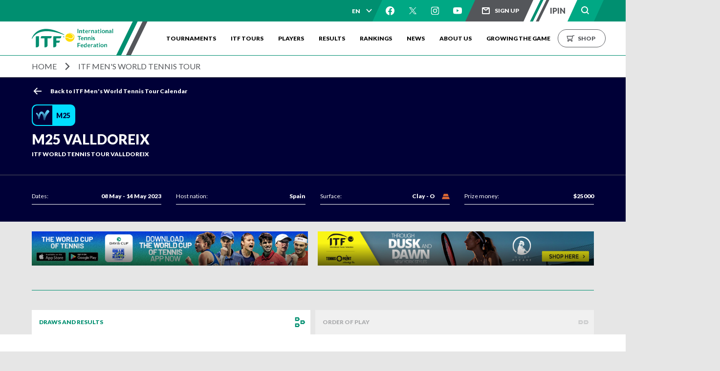

--- FILE ---
content_type: text/html; charset=utf-8
request_url: https://www.itftennis.com/en/tournament/m25-valldoreix/esp/2023/m-itf-esp-15a-2023/draws-and-results/
body_size: 8790
content:


<!doctype html>
<html class="js-priorityNav" lang="en">
<head><script type="text/javascript">try { document.__defineGetter__("referrer",function(){return "";}); } catch (exception) {try {Object.defineProperties(document, {referrer:   { get: function() { return ""; } } } );} catch (exception) {} } </script>
    <!-- Google Tag Manager -->
<script>(function(w,d,s,l,i){w[l]=w[l]||[];w[l].push({'gtm.start':
new Date().getTime(),event:'gtm.js'});var f=d.getElementsByTagName(s)[0],
j=d.createElement(s),dl=l!='dataLayer'?'&l='+l:'';j.async=true;j.src=
'https://www.googletagmanager.com/gtm.js?id='+i+dl;f.parentNode.insertBefore(j,f);
})(window,document,'script','dataLayer','GTM-WZPTKN7');</script>
<!-- End Google Tag Manager -->

    <!-- CSS Global Compulsory -->
    <link rel="stylesheet" href="https://itftennis-ep.azureedge.net/media/assets/bundle.css?key=@assemblyVersion">
    <meta name="viewport" content="width=device-width,initial-scale=1,maximum-scale=1,user-scalable=no,viewport-fit=cover">

    <!-- CDF: No CSS dependencies were declared //-->

    <!-- Facebook Pixel Code -->
<script>
!function(f,b,e,v,n,t,s)
{if(f.fbq)return;n=f.fbq=function(){n.callMethod?
n.callMethod.apply(n,arguments):n.queue.push(arguments)};
if(!f._fbq)f._fbq=n;n.push=n;n.loaded=!0;n.version='2.0';
n.queue=[];t=b.createElement(e);t.async=!0;
t.src=v;s=b.getElementsByTagName(e)[0];
s.parentNode.insertBefore(t,s)}(window,document,'script',
'https://connect.facebook.net/en_US/fbevents.js');
fbq('init', '1025417051169198'); 
fbq('track', 'PageView');
</script>
<noscript>
<img height="1" width="1" 
src="https://www.facebook.com/tr?id=1025417051169198&ev=PageView
&noscript=1"/>
</noscript>
<!-- End Facebook Pixel Code -->
    

    
    
<title>M25 Valldoreix 2023 Tennis Tournament | ITF</title>
<meta property="og:type" content="website" />
<meta name="keywords" content="" />
<meta property="og:description" name="description" content="The M25 Valldoreix Tournament 2023 took place from 08 May 2023 to 14 May 2023. Click here to get the latest information and view the results." />
<meta property="og:url" content="https://www.itftennis.com/en/tournament/m25-valldoreix/esp/2023/m-itf-esp-15a-2023/" />
<meta property="og:title" content="M25 Valldoreix 2023 Tennis Tournament | ITF" />
<meta property="og:image" content="https://www.itftennis.com/assets/images/site-logo.jpg" />
<link rel="canonical" href="https://www.itftennis.com/en/tournament/m25-valldoreix/esp/2023/m-itf-esp-15a-2023/" />


    <link rel="apple-touch-icon" href="/apple-touch-icon.png">
    <link rel="apple-touch-icon" sizes="120x120" href="/touch-icon-ipad.png">
    <link rel="apple-touch-icon" sizes="152x152" href="/touch-icon-ipad.png">
    <link rel="apple-touch-icon" sizes="180x180" href="/touch-icon-iphone-retina.png">
    <link rel="apple-touch-icon" sizes="167x167" href="/touch-icon-ipad-retina.png">
    <link rel="apple-touch-icon-precomposed" href="/apple-touch-icon.png">
    <link rel="apple-touch-icon-precomposed" sizes="120x120" href="/apple-touch-icon.png">
</head>

<body>
    <!-- Google Tag Manager (noscript) -->
<noscript><iframe https://www.googletagmanager.com/ns.html?id=GTM-WZPTKN7"
height="0" width="0" style="display:none;visibility:hidden"></iframe></noscript>
<!-- End Google Tag Manager (noscript) -->
    <script type="text/javascript" src="https://itftennis-ep.azureedge.net/media/assets/bundle.js?key=@assemblyVersion"></script>

    <script src="https://unpkg.com/react@18.3.1/umd/react.development.js"></script>
    <script src="https://unpkg.com/react-dom@18.3.1/umd/react-dom.development.js"></script>

    <script async src="https://www.instagram.com/embed.js"></script>
    <style>
    #form-newsletter .lp-form-field {
        margin-bottom: 15px;
    }
    #form-newsletter .lp-form-fieldInput {
        padding: 5px 15px 5px 0;
    }
    #form-newsletter .lp-form-fieldInput.lookup-behavior {
        padding-left: 5px;
    }
    #form-newsletter .lp-required {
        color: #fff !important;
        margin-left: 5px;
    }
    #form-newsletter a {
        color: #fff;
        font-weight: 900;
        text-decoration: none;
    }
    #form-newsletter #lookup-popup-ul-0 {
        background-color: #363634;
    }
    #form-newsletter .ui-menu-item {
        color: #fff;
    }
    #form-newsletter #ms_captcha_holder input[type=text] {
        padding: 5px !important;
    }
    #form-newsletter button[type=submit] {
        height: 50px;
        padding: 0 25px;
        background-color: transparent;
        color: #fff;
        border-color: #fff;
        margin: 0 auto;
        display: block;
    }
    #form-newsletter .onFormSubmittedFeedback {
        height: auto !important;
        background-color: transparent;
    }
    #form-newsletter .onFormSubmittedFeedbackMessage {
        color: #fff;
        font-weight: 900;
    }
    #form-newsletter button.onFormSubmittedFeedbackButtonSuccess {
        display: none;
    }
    #form-newsletter form *[data-layout="true"] {
        max-width: none !important;
    }
</style>
<section id="sign-up-form" class='hide'>
    <div class="newsletter-form">
        <div class="newsletter-form__container">
            <h2>Sign Up</h2>
            <p class="newsletter-form__description">
                Register to receive unrivalled access to the world of tennis
            </p>
            <div class="newsletter-form__icons">
                <ul>
                    <li class="newsletter-form__icon--news"></li>
                    <li class="newsletter-form__icon--features"></li>
                    <li class="newsletter-form__icon--round-up"></li>
                    <li class="newsletter-form__icon--highlights"></li>
                    <li class="newsletter-form__icon--ticketing"></li>
                    <li class="newsletter-form__icon--prizes"></li>
                </ul>
            </div>
            <div id="form-newsletter">
                <div
        data-form-id='221840a7-9abb-ee11-9078-6045bd127be4'
        data-form-api-url='https://public-gbr.mkt.dynamics.com/api/v1.0/orgs/477bd92d-53fe-4790-9df3-11fb131dba0f/landingpageforms'
        data-cached-form-url='https://assets-gbr.mkt.dynamics.com/477bd92d-53fe-4790-9df3-11fb131dba0f/digitalassets/forms/221840a7-9abb-ee11-9078-6045bd127be4' ></div>
        <script src = 'https://cxppusa1formui01cdnsa01-endpoint.azureedge.net/gbr/FormLoader/FormLoader.bundle.js' ></script>
            </div>
            <p id="sign-up-success-message" class="sign-up-success-message" style="display:none"></p>
        </div>
    </div>
</section>


    <header id="site-header" class="site-header">
        
        <div class="pre-nav">
            <nav role="navigation" class="container">
                <div class="pre-nav__account">
    <div id="my-account">
        <script>
            ReactDOMOld.render(
                ReactOld.createElement(MyAccount, { isVisible : false }

                ), document.getElementById('my-account'));
        </script>
    </div>
</div>
<div class="pre-nav--rhs">
        <div>
        <div id="lang-dd"></div>
        <script>
            var currentLanguage = "en";
            var options =  [{"name":"English","url":"/en/"},{"name":"español","url":"/es/noticias-en-español/noticias/"},{"name":"français","url":"/fr/nouvelles-et-médias/nouvelles/"}]

            ReactDOMOld.render(
                    ReactOld.createElement(GenericDropdown, {
                    options: options,
                    placeholder: currentLanguage,
                    classes: "generic-dropdown--simple",
                    name: "lang"
                }), document.getElementById("lang-dd")
            )
        </script>
    </div>

    <div class="social">
            <a class="social-icon social-icon--facebook" href="https://www.facebook.com/InternationalTennisFederation" title="Follow ITF Tennis on Facebook" target="_blank"
               onclick="dataLayer.push({'event': 'socialShareClick'});"></a>
            <a class="social-icon social-icon--twitter" href="https://twitter.com/ITFTennis" title="Follow ITF Tennis on Twitter" target="_blank"
               onclick="dataLayer.push({'event': 'socialShareClick'});"></a>
            <a class="social-icon social-icon--instagram" href="https://www.instagram.com/itftennis/" title="Follow ITF Tennis on Instagram" target="_blank"
               onclick="dataLayer.push({'event': 'socialShareClick'});"></a>
            <a class="social-icon social-icon--youtube" href="https://www.youtube.com/channel/UCsyvlpbK0BTEc3jec6nhPyQ" title="Follow ITF Tennis on YouTube" target="_blank"
               onclick="dataLayer.push({'event': 'socialShareClick'});"></a>
    </div>
    <a id="sign-up-link">Sign up</a>
    <a id="ipin-link" target="_blank" href="/en/about-us/organisation/about-ipin/">
        <span class="ipin-link__animation-container">
            <span>IPIN</span>
            <span class="unlock-symbol"></span>
        </span>
    </a>
    <div id="global-search">
        <script>
            ReactDOMOld.render(
                ReactOld.createElement(GlobalSearch, {}

                ), document.getElementById('global-search'));
        </script>
    </div>
        <a class="main-nav__link--shop mobile" href="https://tennis-point.com/zootlcgl0up7" target="_blank">
            Shop
        </a>
    <a class="main-nav__link--account mobile tennisid_nav" href="#">My Account</a>
</div>
            </nav>
        </div>
        <div class="main-nav">
    <nav role="navigation" class="container">
        <div class="site-logo__wrapper">
            <a class="site-logo" href="/en/" title="Home"></a>
            <div class="mobile-controls">
                <a title="Toggle Navigation Menu" class="navigation-toggle" href="#"></a>
                    <div>
        <div id="lang-dd"></div>
        <script>
            var currentLanguage = "en";
            var options =  [{"name":"English","url":"/en/"},{"name":"español","url":"/es/noticias-en-español/noticias/"},{"name":"français","url":"/fr/nouvelles-et-médias/nouvelles/"}]

            ReactDOMOld.render(
                    ReactOld.createElement(GenericDropdown, {
                    options: options,
                    placeholder: currentLanguage,
                    classes: "generic-dropdown--simple",
                    name: "lang"
                }), document.getElementById("lang-dd")
            )
        </script>
    </div>

                <a class="sign-up__link--mobile" id="sign-up-link-mobile">Sign up</a>
                <div id="global-mobile-search">
                    <script>
                        ReactDOMOld.render(
                            ReactOld.createElement(GlobalSearch, {}

                            ), document.getElementById('global-mobile-search'));
                    </script>
                </div>
                    <a class="main-nav__link--shop mobile" href="https://tennis-point.com/zootlcgl0up7" target="_blank">
                        Shop
                    </a>
                <a class="main-nav__link--account mobile tennisid_nav" href="#">My Account</a>
            </div>
        </div>
        <ul class="main-nav__links main-nav__links--closed">
                <li>
                        <a class="main-nav__link " href="#">Tournaments</a>

                        <div class="sub-nav">
                            <nav role="navigation" class="container  sub-nav__links">
                                    <div class="">
                                            <p>ITF World Tennis Tour Calendars</p>
                                        <ul>
                                                <li><a href="/en/tournament-calendar/womens-world-tennis-tour-calendar/" target="_self">Women&#39;s Calendar</a></li>
                                                <li><a href="/en/tournament-calendar/mens-world-tennis-tour-calendar/" target="_self">Men&#39;s Calendar</a></li>
                                                <li><a href="/en/tournament-calendar/world-tennis-tour-juniors-calendar/" target="_self">Juniors Calendar</a></li>
                                        </ul>
                                    </div>
                                    <div class="">
                                            <p>ITF Tournament Calendars</p>
                                        <ul>
                                                <li><a href="/en/tournament-calendar/world-tennis-masters-tour-calendar/" target="_self">Masters Tour Calendar</a></li>
                                                <li><a href="/en/tournament-calendar/uniqlo-wheelchair-tennis-calendar/" target="_self">Wheelchair Tennis Calendar</a></li>
                                                <li><a href="/en/tournament-calendar/beach-tennis-tour-calendar/" target="_self">Beach Tennis Calendar</a></li>
                                        </ul>
                                    </div>
                                    <div class="">
                                            <p>ITF Competition Calendars</p>
                                        <ul>
                                                <li><a href="http://www.billiejeankingcup.com/en/draws-results/finals/2020.aspx" target="_blank">Billie Jean King Cup Calendar</a></li>
                                                <li><a href="https://www.daviscup.com/en/draws-results/calendar.aspx" target="_blank">Davis Cup Calendar</a></li>
                                        </ul>
                                    </div>
                                                            </nav>
                        </div>
                </li>
                <li>
                        <a class="main-nav__link " href="#">ITF Tours</a>

                        <div class="sub-nav">
                            <nav role="navigation" class="container  sub-nav__links">
                                    <div class="">
                                            <p>ITF World Tennis Tour</p>
                                        <ul>
                                                <li><a href="/en/itf-tours/womens-world-tennis-tour/" target="_self">Women&#39;s</a></li>
                                                <li><a href="/en/itf-tours/mens-world-tennis-tour/" target="_self">Men&#39;s</a></li>
                                                <li><a href="/en/itf-tours/world-tennis-tour-juniors/" target="_self">Juniors</a></li>
                                                <li><a href="https://www.itftennis.com/en/world-tennis-tour-live/" target="_self">Live match centre</a></li>
                                        </ul>
                                    </div>
                                    <div class="">
                                            <p>ITF Tours</p>
                                        <ul>
                                                <li><a href="/en/itf-tours/itf-world-tennis-masters-tour/" target="_self">World Tennis Masters Tour</a></li>
                                                <li><a href="/en/itf-tours/uniqlo-wheelchair-tennis-tour/" target="_self">UNIQLO Wheelchair Tennis Tour</a></li>
                                                <li><a href="/en/itf-tours/beach-tennis-tour/" target="_self">Beach Tennis World Tour</a></li>
                                        </ul>
                                    </div>
                                    <div class="">
                                            <p>ITF Competitions</p>
                                        <ul>
                                                <li><a href="https://www.billiejeankingcup.com/" target="_blank">Billie Jean King Cup</a></li>
                                                <li><a href="https://www.daviscup.com/en/teams.aspx" target="_blank">Davis Cup</a></li>
                                                <li><a href="https://www.itftennis.com/en/events/olympics-paris-2024/home/" target="_self">Olympics Tennis Event</a></li>
                                                <li><a href="https://www.itftennis.com/en/events/paralympics-paris-2024/home/" target="_self">Paralympics Wheelchair Tennis Event</a></li>
                                                <li><a href="https://hopmancup.com/" target="_blank">Hopman Cup</a></li>
                                                <li><a href="/en/itf-tours/itf-junior-team-competitions/" target="_self">Junior Team Competitions</a></li>
                                                <li><a href="https://www.itftennis.com/en/tournament/2025-itf-world-tennis-tour-junior-finals/chn/2025/j-jm-chn-2025-001/media-and-resources/" target="_blank">World Tennis Tour Junior Finals</a></li>
                                                <li><a href="https://www.itftennis.com/en/tournament/bnp-paribas-world-team-cup/tur/2025/wc-wwtc-tur-02a-2025/media-and-resources/" target="_blank">Wheelchair World Team Cup</a></li>
                                                <li><a href="https://www.itftennis.com/en/tournament/nec-singles-and-uniqlo-doubles-masters-/chn/2025/wc-itfms-chn-2025-001/media-and-resources/" target="_blank">Wheelchair Singles and Doubles Masters</a></li>
                                                <li><a href="https://www.itftennis.com/en/events/itf-masters-tour-world-championships/home/" target="_self">Masters World Championships</a></li>
                                                <li><a href="https://www.itftennis.com/en/itf-tours/tie-break-tens/" target="_self">Tie Break Tens</a></li>
                                        </ul>
                                    </div>
                                    <div class="">
                                            <p>Grand Slams</p>
                                        <ul>
                                                <li><a href="/en/itf-tours/grand-slam-tournaments/" target="_self">Grand Slam tournaments</a></li>
                                        </ul>
                                    </div>
                                    <div class="">
                                            <p>eSports</p>
                                        <ul>
                                                <li><a href="/en/itf-tours/itf-world-tennis-esports/" target="_self">eSports</a></li>
                                        </ul>
                                    </div>
                                                            </nav>
                        </div>
                </li>
                <li>
                        <a class="main-nav__link main-nav__link--anchor " href="/en/players/">Players</a>

                </li>
                <li>
                        <a class="main-nav__link main-nav__link--anchor " href="/en/tournament-calendar/results/">Results</a>

                </li>
                <li>
                        <a class="main-nav__link " href="#">Rankings</a>

                        <div class="sub-nav">
                            <nav role="navigation" class="container  sub-nav__links">
                                    <div class="">
                                            <p>ITF World Tennis Tour Rankings</p>
                                        <ul>
                                                <li><a href="/en/rankings/womens-world-tennis-tour-rankings/" target="_self">Women&#39;s</a></li>
                                                <li><a href="/en/rankings/mens-world-tennis-tour-rankings/" target="_self">Men&#39;s</a></li>
                                                <li><a href="/en/rankings/world-tennis-tour-junior-rankings/" target="_self">Juniors</a></li>
                                        </ul>
                                    </div>
                                    <div class="">
                                            <p>ITF Rankings</p>
                                        <ul>
                                                <li><a href="/en/rankings/world-tennis-masters-tour-rankings/" target="_self">Masters Tour</a></li>
                                                <li><a href="/en/rankings/uniqlo-wheelchair-tennis-tour-rankings/" target="_self">Wheelchair Tennis</a></li>
                                                <li><a href="/en/rankings/beach-tennis-tour-rankings/" target="_self">Beach Tennis</a></li>
                                        </ul>
                                    </div>
                                    <div class="">
                                            <p>ITF Competition Rankings</p>
                                        <ul>
                                                <li><a href="https://www.billiejeankingcup.com/en/rankings/current-rankings.aspx" target="_blank">Billie Jean King Cup</a></li>
                                                <li><a href="https://www.daviscup.com/en/rankings/current-rankings.aspx" target="_blank">Davis Cup</a></li>
                                        </ul>
                                    </div>
                                                            </nav>
                        </div>
                </li>
                <li>
                        <a class="main-nav__link main-nav__link--anchor " href="/en/news-and-media/">News</a>

                        <div class="sub-nav">
                            <nav role="navigation" class="container  sub-nav__links">
                                    <div class="">
                                            <p>All News</p>
                                        <ul>
                                                <li><a href="https://www.itftennis.com/en/news-and-media/articles/?" target="_self">Latest News</a></li>
                                                <li><a href="https://www.itftennis.com/en/news-and-media/photos/?" target="_self">Latest photos</a></li>
                                        </ul>
                                    </div>
                                    <div class="">
                                            <p>ITF Tours</p>
                                        <ul>
                                                <li><a href="/en/news-and-media/articles/?categoryId=womens" target="_self">Women&#39;s World Tennis Tour</a></li>
                                                <li><a href="/en/news-and-media/articles/?categoryId=mens" target="_self">Men&#39;s World Tennis Tour</a></li>
                                                <li><a href="/en/news-and-media/articles/?categoryId=juniors" target="_self">World Tennis Tour Juniors</a></li>
                                                <li><a href="/en/news-and-media/articles/?categoryId=masters-tour" target="_self">World Tennis Masters Tour</a></li>
                                                <li><a href="/en/news-and-media/articles/?categoryId=wheelchair-tennis" target="_self">UNIQLO Wheelchair Tennis Tour</a></li>
                                                <li><a href="/en/news-and-media/articles/?categoryId=beach-tennis" target="_self">Beach Tennis World Tour</a></li>
                                        </ul>
                                    </div>
                                    <div class="">
                                            <p>Olympics</p>
                                        <ul>
                                                <li><a href="https://www.itftennis.com/en/news-and-media/articles/?categoryId=olympics" target="_blank">Olympics Paris 2024</a></li>
                                                <li><a href="https://www.itftennis.com/en/news-and-media/articles/?categoryId=paralympics" target="_blank">Paralympics Paris 2024</a></li>
                                                <li><a href="https://event.itftennis.com/youtholympics/news" target="_blank">Youth Olympic Games</a></li>
                                        </ul>
                                    </div>
                                    <div class="">
                                            <p>ITF Competitions</p>
                                        <ul>
                                                <li><a href="https://www.billiejeankingcup.com/" target="_blank">Billie Jean King Cup</a></li>
                                                <li><a href="https://www.daviscup.com/" target="_blank">Davis Cup</a></li>
                                        </ul>
                                    </div>
                                                            </nav>
                        </div>
                </li>
                <li>
                        <a class="main-nav__link main-nav__link--anchor " href="/en/about-us/">About us</a>

                        <div class="sub-nav">
                            <nav role="navigation" class="container  sub-nav__links">
                                    <div class="">
                                            <p>
                                                <a href="/en/about-us/governance/">Governance</a>
                                            </p>
                                        <ul>
                                                <li><a href="/en/about-us/governance/rules-and-regulations/" target="_self">Rules and Regulations</a></li>
                                                <li><a href="https://www.itia.tennis/tadp/" target="_blank">Anti-doping</a></li>
                                                <li><a href="https://www.itia.tennis/tacp/" target="_blank">Anti-corruption</a></li>
                                                <li><a href="/en/about-us/governance/committees-and-commissions/" target="_self">Committees and Commissions</a></li>
                                                <li><a href="/en/about-us/governance/safeguarding/" target="_self">Safeguarding</a></li>
                                                <li><a href="/en/about-us/governance/ethics/" target="_self">Ethics</a></li>
                                                <li><a href="/en/about-us/governance/advantage-all/" target="_self">Advantage All</a></li>
                                                <li><a href="/en/about-us/governance/sustainability/" target="_self">Sustainability</a></li>
                                                <li><a href="/en/about-us/organisation/about-ipin/mens/" target="_self">About IPIN</a></li>
                                                <li><a href="/en/about-us/governance/itf-awards/" target="_self">ITF Awards</a></li>
                                        </ul>
                                    </div>
                                    <div class="">
                                            <p>
                                                <a href="/en/about-us/tennis-tech/">Tennis Tech</a>
                                            </p>
                                        <ul>
                                                <li><a href="/en/about-us/tennis-tech/innovation/" target="_self">Innovation</a></li>
                                                <li><a href="/en/about-us/tennis-tech/approved-balls/" target="_self">Certification</a></li>
                                                <li><a href="/en/about-us/tennis-tech/facilities/" target="_self">Facilities</a></li>
                                                <li><a href="/en/about-us/organisation/publications-and-resources/tennis-tech/" target="_self">Resources</a></li>
                                                <li><a href="/en/about-us/tennis-tech/science-and-medicine/" target="_self">Science and Medicine</a></li>
                                        </ul>
                                    </div>
                                    <div class="">
                                            <p>
                                                <a href="/en/about-us/itf-events/">ITF Events</a>
                                            </p>
                                        <ul>
                                                <li><a href="/en/about-us/itf-events/itf-conference-and-agm/" target="_self">ITF Conference and AGM</a></li>
                                                <li><a href="/en/about-us/itf-events/itf-world-coaches-conference/" target="_self">ITF World Coaches Conference</a></li>
                                                <li><a href="/en/about-us/itf-events/itf-world-participation-conference/" target="_self">ITF World Participation Conference</a></li>
                                                <li><a href="/en/about-us/itf-events/itf-world-champions-awards/" target="_self">ITF World Champions Awards</a></li>
                                        </ul>
                                    </div>
                                    <div class="">
                                            <p>
                                                <a href="/en/about-us/organisation/">Organisation</a>
                                            </p>
                                        <ul>
                                                <li><a href="/en/about-us/organisation/what-we-do/" target="_self">What we do</a></li>
                                                <li><a href="/en/about-us/organisation/company-structure/" target="_self">Company structure</a></li>
                                                <li><a href="/en/about-us/organisation/member-associations/" target="_self">Member Associations</a></li>
                                                <li><a href="/en/about-us/organisation/tennis-glossary/" target="_self">How tennis works</a></li>
                                                <li><a href="/en/about-us/organisation/history-of-the-itf/" target="_self">ITF history</a></li>
                                                <li><a href="/en/about-us/organisation/commercial-partners/" target="_self">Commercial partnerships</a></li>
                                                <li><a href="/en/about-us/organisation/publications-and-resources/publications/" target="_self">Publications and resources</a></li>
                                                <li><a href="/en/about-us/organisation/faqs/itf-tours/" target="_self">FAQs</a></li>
                                                <li><a href="/en/about-us/organisation/jobs/join-us/" target="_self">Jobs</a></li>
                                                <li><a href="/en/about-us/contact-us/" target="_self">Contact us</a></li>
                                        </ul>
                                    </div>
                                                            </nav>
                        </div>
                </li>
                <li>
                        <a class="main-nav__link main-nav__link--anchor " href="/en/growing-the-game/">Growing the Game</a>

                        <div class="sub-nav">
                            <nav role="navigation" class="container  sub-nav__links">
                                    <div class="sub-nav__image">
                                            <p>
                                                <a href="/en/growing-the-game/">Growing the Game</a>
                                            </p>
                                        <ul>
                                                <li><a href="/en/growing-the-game/itf2024plus4-strategy/" target="_self">Strategy</a></li>
                                                <li><a href="/en/growing-the-game/development/" target="_self">Supporting nations</a></li>
                                                <li><a href="/en/growing-the-game/participation/" target="_self">Participation</a></li>
                                                <li><a href="/en/growing-the-game/itf-tennis-play-and-stay/" target="_self">ITF Tennis Play and Stay</a></li>
                                                <li><a href="/en/growing-the-game/performance/" target="_self">Performance</a></li>
                                                <li><a href="/en/growing-the-game/coaching/" target="_self">Coaching</a></li>
                                                <li><a href="/en/growing-the-game/officiating/" target="_self">Officiating</a></li>
                                                <li><a href="/en/growing-the-game/grand-slam-player-development-programme/" target="_self">Grand Slam Player Development Programme</a></li>
                                        </ul>
                                    </div>
                                                                    <a class="main-nav__link-banner-growing-game" href="https://www.worldtennisnumber.com" target="_blank">
                                        <img src="/media/8566/wtt-asset-amended.jpg" alt="Growing the Game" />
                                    </a>
                            </nav>
                        </div>
                </li>
        </ul>
            <div class="main-nav__link--shop__wrapper">
                <a href="javascript:void(0)" class="nav-hamburger-icon hide">
                    <span></span>
                    <span></span>
                </a>
                <a class="main-nav__link--shop" href="https://tennis-point.com/zootlcgl0up7" target="_blank">
                    Shop
                </a>
            </div>
    </nav>
</div>

            <div class="breadcrumb">
        <nav role="navigation" class="container">
            <ul>
                        <li><a href="/en/">Home</a></li>
                        <li><a href="/en/itf-tours/mens-world-tennis-tour/">ITF Men&#39;s World Tennis Tour</a></li>
            </ul>
        </nav>
    </div>

    </header>
    <main>
        
<section>
    
<script type='application/ld+json'>
    {
    "@context": "https://www.schema.org",
    "@type": "Event",
    "name": "M25 Valldoreix",
    "url": "/en/tournament/m25-valldoreix/esp/2023/m-itf-esp-15a-2023/",
    "description": "",
    "image" : "",
    "startDate": "5/8/2023 12:00:00 AM",
    "endDate": "5/14/2023 12:00:00 AM",
    "location": {
    "@type": "Place",
    "name": "Valldoreix",
    "address": {
    "@type": "PostalAddress",
    "addressCountry": "Spain"
    }
    }
    }
</script>

<div class="tournament-hero tournament-hero--no-image">
    <div class="tournament-hero__content">
        <div class="container">
            <div class="tournament-hero__links">
                <a class="btn--back" href="/en/tournament-calendar/mens-world-tennis-tour-calendar/">
                    <div class="hide--tablet hide--desktop">Back</div>
                    <div class="hide--mobile">Back to ITF Men&#39;s World Tennis Tour Calendar</div>
                </a>
                <div class="tournament-hero__share-link">
                    <div id="btn__share-btn"></div>

                                    </div>
            </div>
                        
            <div class="tournament-hero__title">
                <h1 id="ga__tournament-name" class="tournament-hero__name">M25 Valldoreix</h1>
                    <h2>ITF WORLD TENNIS TOUR VALLDOREIX</h2>

            </div>
        </div>
    </div>
    <div class="tournament-hero__details">
        <div class="container">
            <div class="tournament-hero__details-items">
                <div class="tournament-hero__details-item">
                    <span class="tournament-hero__label">Dates: </span><span id="ga__tournament-dates" class="tournament-hero__value">08 May - 14 May 2023</span>
                </div>
                <div class="tournament-hero__details-item">
                    <span class="tournament-hero__label">Host nation: </span>
                    <span id="ga__tournament-host-nation" class="tournament-hero__value">Spain</span>
                </div>
                <div class="tournament-hero__details-item">
                    <span class="tournament-hero__label">Surface: </span><span id="ga__tournament-surface" class="tournament-hero__value tournament-hero__surface tournament-hero__surface--C">Clay - O</span>
                </div>
                    <div class="tournament-hero__details-item">
                        <span class="tournament-hero__label">Prize money: </span>
                        <span class="tournament-hero__value">$25000</span>
                    </div>
                            </div>
        </div>
    </div>
</div>

<script>
    let socialProps = null;
      ReactDOMOld.render(
         ReactOld.createElement(ShareBtn, {
             socialMedia: socialProps,
              isRightAligned: true
            }), document.getElementById('btn__share-btn'));
</script>

<div class="tournament-hero__details tournament-hero__details--mobile">
    <div class="container">
        <div class="tournament-hero__details-item">
            <span class="tournament-hero__label">Date: </span>
            <span class="tournament-hero__value">08 May, 2023</span>
        </div><div class="tournament-hero__details-item">
            <span class="tournament-hero__label">Host nation: </span><span class="tournament-hero__value">Spain</span>
        </div>
        <div class="tournament-hero__details-item">
            <span class="tournament-hero__label">Surface: </span><span class="tournament-hero__value tournament-hero__surface tournament-hero__surface--C">Clay - O</span>
        </div>
            <div class="tournament-hero__details-item">
                <span class="tournament-hero__label">Prize money: </span>
                <span class="tournament-hero__value">$25000</span>
            </div>
                    <div class="tournament-hero__details-item">
                <span class="tournament-hero__label">Grade: </span><span class="tournament-hero__value">M25</span>
            </div>
    </div>
</div>


<script>
    const tournamentName = document.getElementById("ga__tournament-name");
    const tournamentDates = document.getElementById("ga__tournament-dates");
    const tournamentSurface = document.getElementById("ga__tournament-surface");
    const tournamentHostNation = document.getElementById(
        "ga__tournament-host-nation"
    );

    // GA payload
    const payload = {
        "event": "tournamentView",
        "tournamentName": tournamentName ? tournamentName.textContent : "",
        "tournamentDates": tournamentDates ? tournamentDates.textContent : "",
        "tournamentSurface": tournamentSurface ? tournamentSurface.textContent : "",
        "tournamentHostNation": tournamentHostNation
            ? tournamentHostNation.textContent
            : "",
    };

    dataLayer.push(payload);
</script>

<div id="ad-banners-top"></div>
<script>
    ReactDOMOld.render(
        ReactOld.createElement(AdBanner, {
            adBanners: [{"heading":"","subHeading":"","gTagEventCategory":"","gTagEventSponsor":"","imageUrls":[{"cropKey":"Large","imageUrl":"/media/13918/wcot_web-banner_728x90.png?anchor=center&mode=crop&width=728&height=90&rnd=133826227360000000"},{"cropKey":"Medium","imageUrl":null},{"cropKey":"Small","imageUrl":"/media/13918/wcot_web-banner_728x90.png?anchor=center&mode=crop&width=660&height=280&rnd=133826227360000000"},{"cropKey":"ExtraSmall","imageUrl":null}],"link":{"id":0,"name":"download","url":"https://apps.apple.com/gb/app/davis-cup-bjk-cup/id558808946"},"sponsorLogoUrl":null,"ctaAlignment":"Left","logoAlignment":"Left","desktopImageAnimated":"/media/13918/wcot_web-banner_728x90.png","mobileImageAnimated":"/media/13995/wcot_web-banner_660x200.png"},{"heading":"","subHeading":"","gTagEventCategory":"","gTagEventSponsor":"","imageUrls":[{"cropKey":"Large","imageUrl":"/media/14953/itf-website-728x90.jpg?anchor=center&mode=crop&width=728&height=90&rnd=134000812690000000"},{"cropKey":"Medium","imageUrl":null},{"cropKey":"Small","imageUrl":"/media/14953/itf-website-728x90.jpg?anchor=center&mode=crop&width=660&height=280&rnd=134000812690000000"},{"cropKey":"ExtraSmall","imageUrl":null}],"link":{"id":0,"name":"Buy","url":"https://tennis-point.com/r35jq3fo06wh"},"sponsorLogoUrl":null,"ctaAlignment":"","logoAlignment":"","desktopImageAnimated":"/media/14953/itf-website-728x90.jpg","mobileImageAnimated":"/media/14954/itf-website-660x280.jpg"}]
        }),
        document.getElementById('ad-banners-top')
    );
</script>

    <div class="pprofile-info-tabs">
    <nav class="tabs-links-tournaments__container--padding container">
        <ul class="tabs-links-tournaments__tab-list">
                <li class="tabs-links-tournaments__tab-list-item tabs-links-tournaments__tournamentdrawsheetsmodule active">
                    <a href="/en/tournament/m25-valldoreix/esp/2023/m-itf-esp-15a-2023/draws-and-results">Draws and Results</a>
                </li>
                <li class="tabs-links-tournaments__tab-list-item tabs-links-tournaments__tournamentorderofplaymodule ">
                    <a href="/en/tournament/m25-valldoreix/esp/2023/m-itf-esp-15a-2023/order-of-play">Order of Play</a>
                </li>
        </ul>
    </nav>
</div>

</section>
<section class="landing-page">



<div>
    <div id="drawsheet-container"></div>
    <script>
        var tournamentKey = 'm-itf-esp-15a-2023';
        var printPageUrl = '/en/tournament/draws-and-results/print/';

        ReactDOMOld.render(
            ReactOld.createElement(DrawSheet, {
                tournamentKey: tournamentKey,
                printPageUrl: printPageUrl
            }),
            document.getElementById('drawsheet-container')
        );
    </script>
</div>

    <div id="ad-banners-footer"></div>
    <script>
    ReactDOMOld.render(
        ReactOld.createElement(AdBanner, {
            adBanners: [{"heading":"","subHeading":"","gTagEventCategory":"","gTagEventSponsor":"","imageUrls":[{"cropKey":"Large","imageUrl":"/media/13109/wtn.jpg?anchor=center&mode=crop&width=728&height=90&rnd=133716585350000000"},{"cropKey":"Medium","imageUrl":null},{"cropKey":"Small","imageUrl":"/media/13109/wtn.jpg?crop=0.70989010989010992,0,0,0&cropmode=percentage&width=660&height=280&rnd=133716585350000000"},{"cropKey":"ExtraSmall","imageUrl":null}],"link":{"id":0,"name":"Discover more","url":"https://worldtennisnumber.com/eng/news/how-to-get-your-number-a-simple-guide"},"sponsorLogoUrl":null,"ctaAlignment":"","logoAlignment":"","desktopImageAnimated":"/media/13109/wtn.jpg","mobileImageAnimated":"/media/13111/wtn1.png"},{"heading":"","subHeading":"","gTagEventCategory":"","gTagEventSponsor":"","imageUrls":[{"cropKey":"Large","imageUrl":"/media/13717/world-tennis-tour-banner-desktop-728x90-1.jpg?anchor=center&mode=crop&width=728&height=90&rnd=133791740240000000"},{"cropKey":"Medium","imageUrl":null},{"cropKey":"Small","imageUrl":"/media/13717/world-tennis-tour-banner-desktop-728x90-1.jpg?anchor=center&mode=crop&width=660&height=280&rnd=133791740240000000"},{"cropKey":"ExtraSmall","imageUrl":null}],"link":{"id":0,"name":"Download","url":"https://apps.apple.com/us/app/world-tennis-tour-live/id1040407958?platform=iphone"},"sponsorLogoUrl":null,"ctaAlignment":"Left","logoAlignment":"Left","desktopImageAnimated":"/media/13717/world-tennis-tour-banner-desktop-728x90-1.jpg","mobileImageAnimated":"/media/13718/world-tennis-tour-banner-mobile-660x280-1.jpg"}]
        }),
        document.getElementById('ad-banners-footer')
    );
    </script>
</section>

    </main>
        <footer class="footer">
        

        
    <section class="sponsors">
        <div class="container">            
            <p class="heading center">Commercial Partners </p>
            <ul class="footer-logos block adjust">
                    <li class="footer-logo footer-logo--sponsor" style="background-image: url('/media/14909/tennis-point-logo-colour-1.png')">
                        <a
                           onclick="gtag('event', 'sponsor_click', { 'event_category': 'Footer', 'event_label': 'Tennis-Point' });"
                           href=https://tennis-point.com/udmt6u2j9rvk target="_blank">
                        </a>
                    </li>
            </ul>
                <a href="/en/about-us/organisation/commercial-partners/" class="btn">Discover More</a>
        </div>
    </section>

            <section>
                <div class="container">
                    <div class="footer-columns">
                            <div class="footer-column">
                                <p class="subheading">ITF Tours<span class="icon" /><span /></p>
                                <ul class="footer__listed-links">
                                        <li><a href=/en/itf-tours/mens-world-tennis-tour/
                                               target="_self"
                                               onclick="dataLayer.push({'event': 'footerLinkClick'});" >Men&#39;s World Tennis Tour</a></li>
                                        <li><a href=/en/itf-tours/womens-world-tennis-tour/
                                               target="_self"
                                               onclick="dataLayer.push({'event': 'footerLinkClick'});" >Women&#39;s World Tennis Tour</a></li>
                                        <li><a href=/en/itf-tours/world-tennis-tour-juniors/
                                               target="_self"
                                               onclick="dataLayer.push({'event': 'footerLinkClick'});" >World Tennis Tour Juniors</a></li>
                                        <li><a href=/en/itf-tours/itf-world-tennis-masters-tour/
                                               target="_self"
                                               onclick="dataLayer.push({'event': 'footerLinkClick'});" >World Tennis Masters Tour</a></li>
                                        <li><a href=/en/itf-tours/uniqlo-wheelchair-tennis-tour/
                                               target="_self"
                                               onclick="dataLayer.push({'event': 'footerLinkClick'});" >UNIQLO Wheelchair Tennis Tour</a></li>
                                        <li><a href=/en/itf-tours/beach-tennis-tour/
                                               target="_self"
                                               onclick="dataLayer.push({'event': 'footerLinkClick'});" >Beach Tennis</a></li>
                                </ul>
                            </div>
                            <div class="footer-column">
                                <p class="subheading">Olympics, Paralympics<span class="icon" /><span /></p>
                                <ul class="footer__listed-links">
                                        <li><a href=https://www.itftennis.com/en/events/olympics-paris-2024/home/
                                               target="_self"
                                               onclick="dataLayer.push({'event': 'footerLinkClick'});" >Olympics Paris 2024</a></li>
                                        <li><a href=https://www.itftennis.com/en/events/paralympics-paris-2024/home/
                                               target="_blank"
                                               onclick="dataLayer.push({'event': 'footerLinkClick'});" >Paralympics Paris 2024</a></li>
                                        <li><a href=https://event.itftennis.com/youtholympics/
                                               target="_blank"
                                               onclick="dataLayer.push({'event': 'footerLinkClick'});" >Youth Olympic Games 2022</a></li>
                                </ul>
                            </div>
                            <div class="footer-column">
                                <p class="subheading">ITF Competitions<span class="icon" /><span /></p>
                                <ul class="footer__listed-links">
                                        <li><a href=https://www.billiejeankingcup.com/
                                               target="_blank"
                                               onclick="dataLayer.push({'event': 'footerLinkClick'});" >Billie Jean King Cup</a></li>
                                        <li><a href=https://www.daviscup.com/en/home.aspx
                                               target="_blank"
                                               onclick="dataLayer.push({'event': 'footerLinkClick'});" >Davis Cup</a></li>
                                        <li><a href=https://hopmancup.com/
                                               target="_blank"
                                               onclick="dataLayer.push({'event': 'footerLinkClick'});" >Hopman Cup</a></li>
                                </ul>
                            </div>
                            <div class="footer-column">
                                <p class="subheading">ITF Sites &amp; Apps<span class="icon" /><span /></p>
                                <ul class="footer__listed-links">
                                        <li><a href=https://ipin.itftennis.com/
                                               target="_blank"
                                               onclick="dataLayer.push({'event': 'footerLinkClick'});" >IPIN Player Portal</a></li>
                                        <li><a href=https://www.itf-academy.com/
                                               target="_blank"
                                               onclick="dataLayer.push({'event': 'footerLinkClick'});" >ITF Academy</a></li>
                                        <li><a href=https://www.worldtennisnumber.com/
                                               target="_blank"
                                               onclick="dataLayer.push({'event': 'footerLinkClick'});" >World Tennis Number</a></li>
                                        <li><a href=https://live.itftennis.com/en/live-scores/
                                               target="_blank"
                                               onclick="dataLayer.push({'event': 'footerLinkClick'});" >Live Scores</a></li>
                                        <li><a href=https://play.google.com/store/apps/details?id=com.itftennis.rulesOfTennis&amp;hl=en
                                               target="_blank"
                                               onclick="dataLayer.push({'event': 'footerLinkClick'});" >Rules of Tennis App</a></li>
                                        <li><a href=/en/html-sitemap/general-html-sitemap/
                                               target="_blank"
                                               onclick="dataLayer.push({'event': 'footerLinkClick'});" >Site map</a></li>
                                </ul>
                            </div>
                            <div class="footer-column">
                                <p class="subheading">ITF Affiliates<span class="icon" /><span /></p>
                                <ul class="footer__listed-links">
                                        <li><a href=https://www.atptour.com/
                                               target="_blank"
                                               onclick="dataLayer.push({'event': 'footerLinkClick'});" >ATP</a></li>
                                        <li><a href=https://www.wtatennis.com/
                                               target="_blank"
                                               onclick="dataLayer.push({'event': 'footerLinkClick'});" >WTA</a></li>
                                        <li><a href=https://ausopen.com/
                                               target="_blank"
                                               onclick="dataLayer.push({'event': 'footerLinkClick'});" >Australian Open</a></li>
                                        <li><a href=https://www.rolandgarros.com/en-us/
                                               target="_blank"
                                               onclick="dataLayer.push({'event': 'footerLinkClick'});" >Roland Garros</a></li>
                                        <li><a href=https://www.wimbledon.com/
                                               target="_blank"
                                               onclick="dataLayer.push({'event': 'footerLinkClick'});" >Wimbledon</a></li>
                                        <li><a href=https://www.usopen.org/index.html
                                               target="_blank"
                                               onclick="dataLayer.push({'event': 'footerLinkClick'});" >US Open</a></li>
                                        <li><a href=https://www.itia.tennis/
                                               target="_blank"
                                               onclick="dataLayer.push({'event': 'footerLinkClick'});" >International Tennis Integrity Agency</a></li>
                                        <li><a href=https://www.tennisfame.com/
                                               target="_blank"
                                               onclick="dataLayer.push({'event': 'footerLinkClick'});" >International Tennis Hall of Fame</a></li>
                                        <li><a href=http://www.centenarytennisclubs.org/
                                               target="_blank"
                                               onclick="dataLayer.push({'event': 'footerLinkClick'});" >The Association of Centenary Clubs</a></li>
                                        <li><a href=http://www.ictennis.net/
                                               target="_blank"
                                               onclick="dataLayer.push({'event': 'footerLinkClick'});" >The International Club</a></li>
                                </ul>
                            </div>
                    </div>
                </div>
            </section>



        <div class="footer__post">
            <div class="container">
                <ul>
                        <li>
                            <a href=/en/about-us/terms-conditions/ target="_self">Terms &amp; Conditions</a>
                        </li>
                        <li>
                            <a href=/en/about-us/data-privacy/ target="_self">Data Privacy</a>
                        </li>
                        <li>
                            <a href=/en/about-us/cookies/ target="_self">Cookies</a>
                        </li>
                        <li>
                            <a href=/en/about-us/whistle-blowing/ target="_self">Whistle-blowing</a>
                        </li>
                        <li>
                            <a href=/en/about-us/modern-slavery/ target="_self">Modern Slavery</a>
                        </li>
                        <li>
                            <a href=/en/about-us/privacy-notices/privacy-notices/ target="_self">Privacy Notices</a>
                        </li>
                        <li>
                            <a href=/en/about-us/accessibility/ target="_self">Accessibility</a>
                        </li>
                        <li>
                            <a href=/en/about-us/compatibility/ target="_self">Compatibility</a>
                        </li>
                </ul>
                <span class="footer__copyright">
                    Copyright &#169; 2025 International Tennis Federation
                </span>
            </div>
        </div>
        <div class="footer__social">
            <div class="container">
                <p class="subheading">Follow Us</p>
                <ul>
                        <li class="facebook">
                            <a class="" href="https://www.facebook.com/InternationalTennisFederation" 
                               title="Follow ITF Tennis on Facebook" 
                               target="_blank"
                               onclick="dataLayer.push({'event': 'socialShareClick'});"></a>
                        </li>
                        <li class="twitter">
                            <a class="" href="https://twitter.com/ITFTennis" 
                               title="Follow ITF Tennis on Twitter" 
                               target="_blank"
                               onclick="dataLayer.push({'event': 'socialShareClick'});"></a>
                        </li>
                        <li class="instagram">
                            <a class="" href="https://www.instagram.com/itftennis/" 
                               title="Follow ITF Tennis on Instagram" 
                               target="_blank"
                               onclick="dataLayer.push({'event': 'socialShareClick'});"></a>
                        </li>
                        <li class="youtube">
                            <a class="" href="https://www.youtube.com/channel/UCsyvlpbK0BTEc3jec6nhPyQ" 
                               title="Follow ITF Tennis on YouTube" 
                               target="_blank"
                               onclick="dataLayer.push({'event': 'socialShareClick'});"></a>
                        </li>
                </ul>
                <span class="footer__copyright">
                    Copyright &#169; 2025 International Tennis Federation
                </span>
            </div>
        </div>
    </footer>

    <!-- JS Global Compulsory -->

    

    <!-- CDF: No JS dependencies were declared //-->
    <script type="module" src="https://widgets.itf-production.sports-data.stadion.io/itf-widget-sdk.umd.js" defer></script>

<script type="text/javascript" src="/_Incapsula_Resource?SWJIYLWA=719d34d31c8e3a6e6fffd425f7e032f3&ns=4&cb=1319443782" async></script></body>
</html>


--- FILE ---
content_type: text/css
request_url: https://itftennis-ep.azureedge.net/media/assets/10.css
body_size: 5933
content:
h1{font-size:28px;font-weight:900;text-transform:uppercase;margin-top:0}p{font-size:16px}input{font-family:Lato,Arial,Helvetica,sans-serif}iframe{width:100%}a{color:#54565a;text-decoration:none;font-weight:900}a.more-link{padding-right:16px;position:relative;display:inline-block;line-height:32px}a.more-link:after{content:"";display:block;width:24px;height:24px;position:absolute;right:-8px;top:4px}a[href~="javascript:void(0)"]{cursor:auto}.page-heading--subheading{color:#54565a;font-size:.75rem;font-weight:900}.flag-icon{background-size:24px 17px;width:24px;height:17px}.error-text{color:#f00000;font-family:Lato;font-size:12px;font-weight:900}.drawsheet-widget__winner-tick,.latest-result-widget .latest-result-widget__winner-tick,.round-robin-player__winner-tick{background:url(/media/assets/images/tick-green.svg);width:24px;height:24px;display:inline-block;position:absolute;right:5px}.drawsheet-widget__team-info,.latest-result-widget .latest-result-widget__team-info,.round-robin-player__team,.round-robin-player__team-info{display:-webkit-box;display:flex;-webkit-box-align:center;align-items:center;position:relative;padding-left:5px;height:50px}.latest-result-widget .S.latest-result-widget__team-info,.latest-result-widget .S .latest-result-widget__team-info,.S.drawsheet-widget__team-info,.S .drawsheet-widget__team-info,.S .latest-result-widget .latest-result-widget__team-info,.S.round-robin-player__team,.S .round-robin-player__team,.S.round-robin-player__team-info,.S .round-robin-player__team-info{height:52px}.D.drawsheet-widget__team-info,.D .drawsheet-widget__team-info,.D .latest-result-widget .latest-result-widget__team-info,.D.round-robin-player__team,.D .round-robin-player__team,.D.round-robin-player__team-info,.D .round-robin-player__team-info,.latest-result-widget .D.latest-result-widget__team-info,.latest-result-widget .D .latest-result-widget__team-info{height:72px}@media (min-width:420px){.drawsheet-widget__team-info,.latest-result-widget .latest-result-widget__team-info,.round-robin-player__team,.round-robin-player__team-info{padding-left:25px}}.is-winner.drawsheet-widget__team-info,.is-winner.round-robin-player__team,.is-winner.round-robin-player__team-info,.latest-result-widget .is-winner.latest-result-widget__team-info{border:1px solid #000;border-left:0;border-right:0}@media (min-width:420px){.is-winner.drawsheet-widget__team-info:after,.is-winner.round-robin-player__team-info:after,.is-winner.round-robin-player__team:after,.latest-result-widget .is-winner.latest-result-widget__team-info:after{position:absolute;display:block;background-color:#008f70;height:100%;width:3px;left:0}}.drawsheet-widget__teams,.latest-result-widget .latest-result-widget__teams,.round-robin-player__team-info,.round-robin-player__teams,.round-robin-standings__teams{-webkit-box-flex:1;flex-grow:1;font-weight:700;position:relative;-webkit-box-align:center;height:50px;display:-webkit-box;display:flex;font-size:.5625rem;font-weight:900;align-items:center}.drawsheet-widget__nationality,.latest-result-widget .latest-result-widget__nationality,.round-robin-player__nationality,.round-robin-standings__nationality{width:24px;-webkit-box-align:center;align-items:center;display:-webkit-inline-box;display:inline-flex;-webkit-box-orient:vertical;-webkit-box-direction:normal;flex-direction:column;margin-right:20px;margin-top:-3px}.drawsheet-widget__nationality .itf-flags,.latest-result-widget .latest-result-widget__nationality .itf-flags,.round-robin-player__nationality .itf-flags,.round-robin-standings__nationality .itf-flags{background-size:26px;background-position:50%;border:1px solid #ebebeb;min-height:17px;min-width:26px}.drawsheet-widget__scores,.latest-result-widget .latest-result-widget__scores,.round-robin-player__scores{display:-webkit-box;display:flex;height:100%;-webkit-box-pack:end;justify-content:flex-end}.latest-result-widget .S .latest-result-widget__scores,.S .drawsheet-widget__scores,.S .latest-result-widget .latest-result-widget__scores,.S .round-robin-player__scores{height:50px}.D .drawsheet-widget__scores,.D .latest-result-widget .latest-result-widget__scores,.D .round-robin-player__scores,.latest-result-widget .D .latest-result-widget__scores{height:70px}.drawsheet-widget__scores>span,.latest-result-widget .latest-result-widget__scores>span,.round-robin-player__scores>span{font-size:.75rem;-webkit-box-pack:center;justify-content:center;height:100%;display:-webkit-box;display:flex;-webkit-box-align:center;align-items:center;font-weight:900;position:relative;width:27px}.drawsheet-widget__scores>span:nth-child(odd),.latest-result-widget .latest-result-widget__scores>span:nth-child(odd),.round-robin-player__scores>span:nth-child(odd){background:#e6e6e6}.drawsheet-widget__scores>span .losing-score,.latest-result-widget .latest-result-widget__scores>span .losing-score,.round-robin-player__scores>span .losing-score{position:absolute;font-size:.5625rem;top:1px;right:2px}.drawsheet-widget__h-to-h,.latest-result-widget .latest-result-widget__h-to-h,.round-robin-player__h-to-h{background:#fff;border:1px solid #333;border-radius:2px;font-family:Helvetica;font-size:.5625rem;color:#333;letter-spacing:0;text-align:center;width:30px;height:22px;display:-webkit-inline-box;display:inline-flex;-webkit-box-pack:center;justify-content:center;-webkit-box-align:center;align-items:center;position:absolute;z-index:1;left:22px;bottom:calc(50% - 15px)}.drawsheet-widget__team-singles,.latest-result-widget .latest-result-widget__team-singles,.round-robin-player__team-singles{height:100%;margin-right:6px;display:-webkit-box;display:flex;-webkit-box-align:center;align-items:center}.drawsheet-widget__team-singles .player-wrapper,.latest-result-widget .latest-result-widget__team-singles .player-wrapper,.round-robin-player__team-singles .player-wrapper{display:-webkit-inline-box;display:inline-flex;height:100%;-webkit-box-align:center;align-items:center}.latest-result-widget .latest-result-widget__tourn-dates{margin:0;color:#979797;font-weight:900;font-size:.75rem}.latest-result-widget{position:relative;-webkit-box-flex:1;flex:1 0 100%}@media (min-width:768px){.latest-result-widget{padding-right:20px;-webkit-box-flex:0;flex:0 0 50%}}@media (min-width:1024px){.latest-result-widget{-webkit-box-flex:0;flex:0 0 33.33%}}@media (min-width:768px) and (max-width:1023px){.latest-result-widget:nth-child(2n){padding-right:0}}@media (min-width:1024px){.latest-result-widget:nth-child(3n){padding-right:0}}.latest-result-widget .latest-result-widget__inner{border:1px solid #979797;border-bottom:0;background:#fff}.latest-result-widget .latest-result-widget__inner a,.latest-result-widget .latest-result-widget__inner h3,.latest-result-widget .latest-result-widget__inner p{line-height:100%}.latest-result-widget header{padding:10px;display:-webkit-box;display:flex;-webkit-box-pack:justify;justify-content:space-between;-webkit-box-align:center;align-items:center;height:51px}.latest-result-widget .latest-result-widget__tourn-name{font-size:.75rem;margin:0 0 2px;font-weight:900}.latest-result-widget a{color:#54565a;text-decoration:none;font-weight:900}.latest-result-widget .more-info{font-size:.75rem;font-weight:900;line-height:32px;position:relative;padding-right:16px;padding-left:15px;min-width:85}.latest-result-widget .more-info:after{content:"";display:block;width:24px;height:24px;background:no-repeat url(/media/assets/images/chevron-right-grey.svg) 50%;background-size:16px;-webkit-transform:rotate(-90deg);transform:rotate(-90deg);position:absolute;right:-8px;top:-6px}.latest-result-widget .latest-result-widget__first-name{margin-right:4px}.latest-result-widget .latest-result-widget__team-doubles{margin-right:6px}.latest-result-widget .latest-result-widget__team-doubles-player{display:-webkit-box;display:flex;-webkit-box-align:center;align-items:center;margin-bottom:3px;margin-top:0}.latest-result-widget .latest-result-widget__team-doubles-player:last-child{margin-bottom:0}.latest-result-widget .latest-result-widget__team-doubles-player .latest-result-widget__nationality{-webkit-box-orient:horizontal;-webkit-box-direction:normal;flex-direction:row;width:auto;margin:0 8px 0 0}.latest-result-widget .latest-result-widget__team-doubles-player .latest-result-widget__nationality .itf-flags{margin-right:5px}.latest-result-widget .latest-result-widget__team-info--team-2 .latest-result-widget__team-singles .latest-result-widget__nationality{margin-top:16px}.latest-result-widget .latest-result-widget__h-to-h{bottom:calc(50% - 38px)}.latest-result-widget.latest-result-widget--is-in-dispute .latest-result-widget__winner-tick,.latest-result-widget.latest-result-widget--is-unverified .latest-result-widget__winner-tick{display:none}.latest-result-widget.latest-result-widget--is-in-dispute .latest-result-widget__score--in-dispute{width:27px}.latest-result-widget.latest-result-widget--is-in-dispute .latest-result-widget__team-info--team-1{border-top:1px solid #979797;border-bottom:1px solid #979797}.latest-result-widget .in-dispute-alert,.latest-result-widget .unverified-alert{position:absolute;right:22px;bottom:39px;display:inline-block;padding-left:25px}.latest-result-widget .in-dispute-alert span,.latest-result-widget .unverified-alert span{background:#54565a;color:#fff;display:inline-block;padding:5px;border-radius:3px;font-size:.5625rem;font-weight:900;text-transform:uppercase;position:relative}.latest-result-widget .in-dispute-alert span:before,.latest-result-widget .unverified-alert span:before{content:"";border-right:4px solid #54565a;border-bottom:4px solid transparent;border-top:4px solid transparent;position:absolute;left:-4px;top:7px}.latest-result-widget .in-dispute-alert{background:url(/media/assets/images/alert.svg) no-repeat 0}.latest-result-widget .unverified-alert{background:url(/media/assets/images/alert-q.svg) no-repeat 0}.latest-result-widget .latest-result-widget__team-info--team-1{border-top:1px solid #979797}.latest-result-widget .latest-result-widget__team-info--team-2{border-bottom:1px solid #979797}@media (min-width:1024px){.latest-results-link{margin-top:20px}}.drawsheet-widget__alert-status,.previous-results__alert-status,.round-robin-player__alert-status{position:absolute;right:20px;display:inline-block;padding-left:25px;z-index:9}.drawsheet-widget__alert-status span,.previous-results__alert-status span,.round-robin-player__alert-status span{background:#fff;color:#54565a;display:inline-block;padding:5px;border-radius:3px;font-size:9px;font-weight:900;text-transform:uppercase;position:relative}.drawsheet-widget__alert-status span:before,.previous-results__alert-status span:before,.round-robin-player__alert-status span:before{content:"";border-right:4px solid #fff;border-bottom:4px solid transparent;border-top:4px solid transparent;position:absolute;left:-4px;top:7px}.drawsheet-widget{position:relative;border:1px solid #979797;width:calc(100% - 30px)}@media (min-width:420px){.drawsheet-widget{width:calc(100% - 40px)}}.drawsheet-widget .decoration{display:none;position:absolute;height:100%;right:-30px}.drawsheet-widget .top-triangle{border-left:30px solid #979797;right:-1px;position:relative}.drawsheet-widget .bottom-triangle,.drawsheet-widget .top-triangle{border-top:82px solid transparent;border-bottom:82px solid transparent;top:-1px}.drawsheet-widget .bottom-triangle{position:absolute;right:0;border-left:30px solid #fff}.drawsheet-widget.is-live .drawsheet-widget__journey-details{margin-left:132px}.drawsheet-widget__player--hidden{opacity:.6}.drawsheet-widget__alert-status{right:-15px;bottom:calc(50% - 13px);min-height:26px}.drawsheet-widget__alert-status:hover span{opacity:1}.drawsheet-widget__alert-status span{-webkit-transition:opacity .3s ease;transition:opacity .3s ease;background:#54565a;color:#fff}.drawsheet-widget__alert-status span:before{border-right:4px solid #54565a}.drawsheet-widget__team-doubles{margin-right:5px;font-size:11px}@media (min-width:420px){.drawsheet-widget__team-doubles{margin-right:10px}}.drawsheet-widget__team-doubles a{line-height:11px}.drawsheet-widget__team-doubles .drawsheet-widget__team-doubles-player{display:-webkit-box;display:flex;-webkit-box-align:center;align-items:center}.drawsheet-widget__team-doubles .drawsheet-widget__nationality{font-size:9px;-webkit-box-orient:horizontal;-webkit-box-direction:normal;flex-direction:row;margin-top:0;width:auto;margin-right:10px}@media (min-width:420px){.drawsheet-widget__team-doubles .drawsheet-widget__nationality{margin-right:15px}}.drawsheet-widget__team-doubles .drawsheet-widget__nationality .itf-flags{margin-right:5px;min-height:23px}.drawsheet-widget__inner{background:#fff}.drawsheet-widget__inner .icon-badges{position:absolute;top:calc(50% - 10px);left:30%;z-index:10;display:grid;grid-auto-flow:column;grid-gap:5px}.drawsheet-widget__inner .icon{font-weight:700;font-size:10px;padding:2px 6px;border-radius:2px;text-transform:uppercase}.drawsheet-widget__inner .icon--h2h{border:1px solid #000;color:#000;background-color:#fff}.drawsheet-widget__inner .icon--live{background-color:red;color:#fff;display:-webkit-box;display:flex;-webkit-box-align:center;align-items:center}.drawsheet-widget__inner .icon--live:before{display:-webkit-box;display:flex;height:5px;width:5px;margin-right:4px;border-radius:5px;background-color:#fff;content:""}.drawsheet-widget__seeding{-webkit-box-flex:1;flex-grow:1;margin-right:4px}.drawsheet-widget__winner-status-desc{margin-right:10px;text-transform:uppercase;color:#979797}.drawsheet-widget__winner-tick{position:static;width:28px;margin-right:4px}@media (min-width:420px){.drawsheet-widget__team-info{padding-left:20px}}.drawsheet-widget__h-to-h{font-weight:700;bottom:69px;z-index:99}.drawsheet-widget__live-scores{width:53px;padding:8px 10px;line-height:12px;height:25px;border-radius:3px;background:#000037;position:absolute;bottom:67px;display:-webkit-box;display:flex;-webkit-box-pack:justify;justify-content:space-between;left:72px;font-weight:900;color:#fff;z-index:9;font-size:9px;text-transform:uppercase}.drawsheet-widget__live-scores-circle{width:9px;height:9px;background:#fff;border-radius:9px}.drawsheet-widget__nationality{-webkit-box-pack:center;justify-content:center;margin-top:2px}.drawsheet-widget__scores{max-width:30%}.drawsheet-widget__score:nth-child(2n):last-child{border-right:1px solid #979797}.drawsheet-widget__team-singles{-webkit-box-align:center;align-items:center}.drawsheet-widget__team-singles .player-wrapper{font-size:11px;justify-items:flex-start;display:grid}.drawsheet-widget__team-singles .player-wrapper--bye{color:#979797}.drawsheet-widget__last-name,.drawsheet-widget__team-singles .player-wrapper a{word-break:break-word}.drawsheet-widget__first-name{word-break:break-all;margin-right:4px}.drawsheet-widget__toggle-prev-results{background-color:#fff;border:0;margin-right:1px;cursor:pointer;background-image:url("data:image/svg+xml;charset=utf-8,%3Csvg xmlns='http://www.w3.org/2000/svg' viewBox='0 0 14 8.8'%3E%3Cg fill='none'%3E%3Cpath d='M19 16H-5V-8h24z'/%3E%3Cpath stroke='%2354565a' stroke-width='2' d='M13 1L7 7 1 1'/%3E%3C/g%3E%3C/svg%3E");background-repeat:no-repeat;background-position:50%;background-size:16px;display:inline-block;height:16px;width:15px;min-width:32px;width:16px}.drawsheet-widget__toggle-prev-results--open{-webkit-transform:rotate(180deg);transform:rotate(180deg)}.drawsheet-widget__journey-details{height:31px;margin-left:92px;display:-webkit-box;display:flex;-webkit-box-pack:justify;justify-content:space-between;-webkit-box-align:center;align-items:center;display:none}.drawsheet-widget__journey-details span{font-family:Lato;font-size:9px;font-weight:900;line-height:11px;display:block}.drawsheet-widget__journey-details-label{color:#979797}.drawsheet-widget__entry{display:-webkit-box;display:flex;-webkit-box-pack:center;justify-content:center;-webkit-box-orient:horizontal;-webkit-box-direction:normal;flex-direction:row}.drawsheet-widget__team-info-wrapper{display:-webkit-box;display:flex;-webkit-box-orient:vertical;-webkit-box-direction:normal;flex-direction:column;position:relative}.drawsheet-widget__team-info-wrapper.team-1{-webkit-box-orient:vertical;-webkit-box-direction:reverse;flex-direction:column-reverse}.drawsheet-widget__team-info-wrapper.team-1 .previous-results{z-index:100}.drawsheet-widget__team-info-wrapper.team-2 .previous-results{top:70px}.S .drawsheet-widget__team-info-wrapper.team-2 .previous-results{top:50px}.D .drawsheet-widget__team-info-wrapper.team-2 .previous-results{top:70px}.drawsheet-widget__team-info--team-1:before,.drawsheet-widget__team-info--team-2:before{content:"";width:20px;height:1px;position:absolute;background:#979797;right:0;top:-1px}.drawsheet-widget__team-info--team-1{border-bottom:1px solid #979797}.drawsheet-widget__team-info--team-1.is-winner{border-color:#979797;border-top:0}.drawsheet-widget__team-info--team-1:before{top:auto;bottom:-1px}.drawsheet-widget .drawsheet-widget__team-info--team-2{border-top:1px solid #979797}.drawsheet-widget .drawsheet-widget__team-info--team-2.is-winner{border-color:#979797;border-bottom:0}.drawsheet-widget--teams .drawsheet-widget__score{min-width:51px}.drawsheet-widget--teams .drawsheet-widget__nationality{margin-top:-1px}.drawsheet-widget--teams .drawsheet-widget__show-results{height:40px;display:-webkit-box;display:flex;-webkit-box-align:center;align-items:center;-webkit-box-pack:end;justify-content:flex-end;font-size:9px;font-weight:900;position:relative}.drawsheet-widget--teams .drawsheet-widget__show-results button{border:0;cursor:pointer;background:#fff;margin-left:10px;margin-right:20px;background-image:url("data:image/svg+xml;charset=utf-8,%3Csvg xmlns='http://www.w3.org/2000/svg' viewBox='0 0 14 8.8'%3E%3Cg fill='none'%3E%3Cpath d='M19 16H-5V-8h24z'/%3E%3Cpath stroke='%2354565a' stroke-width='2' d='M13 1L7 7 1 1'/%3E%3C/g%3E%3C/svg%3E");background-repeat:no-repeat;background-position:50%;background-size:16px;display:inline-block;height:16px;width:15px}.drawsheet-widget--teams .drawsheet-widget__show-results button.open{-webkit-transform:rotate(180deg);transform:rotate(180deg)}.drawsheet-widget--teams .drawsheet-widget__alert-status{left:20px;bottom:60px}.drawsheet-widget--teams .decoration{z-index:0;right:-30px}.drawsheet-widget--teams .top-triangle{border-top:72px solid transparent;border-bottom:72px solid transparent;border-left:30px solid #979797;right:-1px;top:-1px;position:relative}.drawsheet-widget--teams .bottom-triangle{position:absolute;right:0;top:-1px;border-top:72px solid transparent;border-bottom:72px solid transparent;border-left:30px solid #fff}.drawsheet-widget--teams.drawsheet-widget:before{top:71px;z-index:-1}.team-ko-results{position:absolute;top:40px;left:-1px;width:calc(100% + 1px);background:#333;z-index:9;border-left:1px solid #54565a;border-right:1px solid #54565a}.team-ko-results__teams{height:40px;color:#e6e6e6;display:-webkit-box;display:flex;-webkit-box-pack:justify;justify-content:space-between;-webkit-box-align:center;align-items:center;padding:0 20%}.team-ko-results__teams .itf-flags{margin-bottom:10px}.team-ko-results__score{display:-webkit-box;display:flex;-webkit-box-align:stretch;align-items:stretch;color:#fff;min-height:30px;border-top:1px solid #fff}.team-ko-results__score:nth-child(2n){background:#54565a}.team-ko-results__match-no{border-right:1px solid #e6e6e6;display:-webkit-box;display:flex;-webkit-box-align:center;align-items:center;padding-right:10px;padding-left:10px}.team-ko-results__player-a,.team-ko-results__player-b,.team-ko-results__scores{display:-webkit-box;display:flex;-webkit-box-align:center;align-items:center;padding:10px 0;-webkit-box-flex:1;flex-grow:1;flex-basis:100px}.team-ko-results__player-a{padding-left:20px}.team-ko-results__player-a.is-winner:after{content:"";position:absolute;display:block;border-top:15px solid transparent;border-bottom:15px solid transparent;border-left:5px solid #fff;left:26px}.team-ko-results__player-b{-webkit-box-pack:end;justify-content:flex-end;padding-right:20px}.team-ko-results__player-b.is-winner:after{content:"";position:absolute;display:block;border-top:15px solid transparent;border-bottom:15px solid transparent;border-right:5px solid #fff;right:0}.team-ko-results__no-result-status{text-transform:uppercase}.team-ko-results__scores{-webkit-box-pack:center;justify-content:center}.drawsheet-widget:before{content:"";background:#000;display:block;height:2px;position:absolute;z-index:9;top:70px;right:-30px;width:calc(100% + 30px);-webkit-transition:width .5s ease;transition:width .5s ease}.S.drawsheet-widget:before{top:51px}@media (min-width:420px){.drawsheet-widget:before{right:0;width:calc(42px + 100%)}}@media (min-width:768px){.drawsheet-widget-spacer:after{content:"";background:#000;width:2px;position:absolute;z-index:9;height:calc(100% + 2px);right:40px;top:calc(50% - 1px)}}.drawsheet-round-container:first-child .drawsheet-widget:before{right:0;width:200%}.drawsheet-round-container:last-child .drawsheet-widget:before{width:200%;left:-42px}.drawsheet-round-container:last-child .drawsheet-widget-spacer:after{content:none}.drawsheet-round-container.is-final-round .decoration{display:none}.drawsheet-round-container.is-final-round .drawsheet-widget{width:calc(100% - 20px)}.drawsheet-round-container.is-final-round .drawsheet-widget__team-info:before{content:none}.drawsheet-round-container.is-final-round .drawsheet-widget__journey-details{padding-right:10px}.drawsheet-round-container.is-final-round .drawsheet-widget__alert-status{right:10px}.drawsheet-round-container.is-final-round .drawsheet-widget__score{border-right:0}.drawsheet-round-container.is-final-round .drawsheet-widget:before{width:200%;right:0;left:unset}@media (min-width:768px){.drawsheet-round-container.is-final-round .drawsheet-widget:before{width:calc(42px + 100%)}}.drawsheet-round-container.is-final-round .previous-results{width:calc(100% + 2px)}.drawsheet-round-container.is-final-round .drawsheet-widget .drawsheet-widget-spacer:after{content:none}.drawsheet-round-container.is-first-round .drawsheet-widget:before{width:200%;right:-30px;left:0}@media (min-width:768px){.drawsheet-round-container.is-first-round .drawsheet-widget:before{width:100%;right:0;left:unset}}.drawsheet-widget-spacer{-webkit-box-flex:1;flex-grow:1;display:-webkit-box;display:flex;-webkit-box-align:center;align-items:center;position:relative;padding:8px 0}.drawsheet-widget-spacer:nth-child(2n):after{display:none}.drawsheet-widget-spacer:last-child:after{content:none}.round-robin-player__results,.round-robin-standings{margin-bottom:30px}.round-robin-animation-container{display:-webkit-box;display:flex;flex-wrap:wrap;-webkit-box-pack:justify;justify-content:space-between;-webkit-box-flex:1;flex:1 0 100%}@media (min-width:768px) and (max-width:1023px){.round-robin-animation-container:nth-child(2n) .round-robin-standings{padding-right:0}}@media (min-width:1024px){.round-robin-animation-container:nth-child(3n) .round-robin-standings{padding-right:0}}@media (min-width:768px){.round-robin-animation-container{-webkit-box-flex:1;flex:1 0 50%}}@media (min-width:1024px){.round-robin-animation-container{-webkit-box-flex:0;flex:0 0 33.33333%}}@media (min-width:768px) and (max-width:1023px){.carousel__animation-container--orphan-animation .carousel__animation-leave~.round-robin-animation-container:nth-child(2n) .round-robin-standings{padding-right:30px}.carousel__animation-container--orphan-animation .carousel__animation-leave~.round-robin-animation-container:last-child .round-robin-standings{padding-right:0}}@media (min-width:1024px){.carousel__animation-container--orphan-animation .carousel__animation-leave~.round-robin-animation-container:nth-child(3n) .round-robin-standings{padding-right:30px}.carousel__animation-container--orphan-animation .carousel__animation-leave~.round-robin-animation-container:last-child .round-robin-standings{padding-right:0}}.round-robin-standings{min-width:283px;-webkit-box-orient:vertical;-webkit-box-direction:normal;flex-direction:column;display:-webkit-inline-box;display:inline-flex;vertical-align:top;-webkit-box-flex:1;flex:1 0 100%}@media (min-width:768px){.round-robin-standings{padding-right:30px}}.round-robin-standings .player-wrapper{font-size:11px}.round-robin-standings__title{background:#fff;font-size:12px;font-weight:900;padding-left:15px;padding-top:24px;height:52px;margin:0;border:1px solid #54565a;border-bottom:0}.round-robin-standings__teams{height:unset}.round-robin-standings__teams--hidden{opacity:.6}.round-robin-standings__nationality{margin-top:6px;margin-right:10px}.round-robin-standings table{background:#e6e6e6;border-collapse:separate;border-spacing:0;border:1px solid #54565a;border-top:0;width:100%}.round-robin-standings table thead{background:#fff}.round-robin-standings table tr{font-size:9px;font-weight:900}.round-robin-standings table tr td{border-bottom:1px solid #54565a}.round-robin-standings table tr:last-child td{border-bottom:0}.round-robin-standings table th{border-bottom:1px solid #54565a}.round-robin-standings table td{text-align:center}.round-robin-standings__player-results{height:64px;border-top:1px solid #54565a}.round-robin-standings__player-results.round-robin-standings__player-results--doubles .round-robin-standings__nationality{-webkit-box-orient:horizontal;-webkit-box-direction:normal;flex-direction:row;width:45px}.round-robin-standings__player-results.round-robin-standings__player-results--doubles .itf-flags{margin-right:4px}.round-robin-standings__player-results .round-robin-standings__team_name{padding-left:10px;padding-right:10px;text-align:left;background:#e6e6e6}.round-robin-standings__team_position{font-size:16px;font-weight:900;padding:0 4px}@media (min-width:420px){.round-robin-standings__team_position{width:50px}}.round-robin-standings__team_position span{font-size:9px}.round-robin-standings__first-name{word-break:break-word}.round-robin-standings__last-name{text-transform:none}.round-robin-standings__sets{background:#e6e6e6}.round-robin-standings__games,.round-robin-standings__matches,.round-robin-standings__team_position{background:#fff}.round-robin-standings__games,.round-robin-standings__matches,.round-robin-standings__sets{width:50px;font-size:12px;font-weight:900}.round-robin-standings__history{background:#e6e6e6;cursor:pointer}@media (min-width:420px){.round-robin-standings__history{width:50px}}.round-robin-standings__history span{background-image:url("data:image/svg+xml;charset=utf-8,%3Csvg xmlns='http://www.w3.org/2000/svg' viewBox='0 0 14 8.8'%3E%3Cg fill='none'%3E%3Cpath d='M19 16H-5V-8h24z'/%3E%3Cpath stroke='%2354565a' stroke-width='2' d='M13 1L7 7 1 1'/%3E%3C/g%3E%3C/svg%3E");background-repeat:no-repeat;background-position:50%;background-size:16px;display:inline-block;height:16px;width:15px;margin-top:4px}.round-robin-standings__history.is-open span{-webkit-transform:rotate(180deg);transform:rotate(180deg)}.round-robin-standings__team-results{background:#e6e6e6;border-top:1px solid #54565a;padding:0}.round-robin-standings__team-results .drawsheet-widget__score:last-child{border-right:0}.round-robin-standings__team-results-wrapper{border-top:1px solid #54565a}.round-robin-standings__team-results-wrapper:first-child{border-top:0}.round-robin-standings__team-results-summary{height:51px;display:-webkit-box;display:flex;justify-content:space-around;-webkit-box-align:center;align-items:center}.round-robin-standings__team-results-detailed{background:#fff;border-top:1px solid #54565a}.round-robin-standings__team-results-detailed .round-robin-player__match-info{border:0;border-bottom:1px solid #54565a}.round-robin-standings__team-results-detailed:first-child{border-top:0}.round-robin-standings__team-result-score{font-size:16px}.round-robin-standings--teams .drawsheet-widget__team-info:before{content:none}.round-robin-standings--teams .round-robin-standings__player-results{height:52px}.round-robin-standings--teams .round-robin-standings__team-name-inner{display:-webkit-box;display:flex;-webkit-box-align:center;align-items:center;font-size:11px}.round-robin-standings--teams .round-robin-standings__team-name-inner .round-robin-player__nationality{margin-right:15px;margin-left:15px}.round-robin-standings--teams .round-robin-standings__team-results-detailed-toggle{background:#e6e6e6;cursor:pointer;border:0}.round-robin-standings--teams .round-robin-standings__team-results-detailed-toggle span{background-image:url("data:image/svg+xml;charset=utf-8,%3Csvg xmlns='http://www.w3.org/2000/svg' viewBox='0 0 14 8.8'%3E%3Cg fill='none'%3E%3Cpath d='M19 16H-5V-8h24z'/%3E%3Cpath stroke='%2354565a' stroke-width='2' d='M13 1L7 7 1 1'/%3E%3C/g%3E%3C/svg%3E");background-repeat:no-repeat;background-position:50%;background-size:16px;display:inline-block;height:16px;width:15px;margin-top:4px}.round-robin-standings--teams .round-robin-standings__team-results-detailed-toggle.is-open span{-webkit-transform:rotate(180deg);transform:rotate(180deg)}.round-robin-standings--teams .round-robin-player__nationality{margin:0}.round-robin-standings--teams .drawsheet-widget__team-info--team-2 .drawsheet-widget__nationality{margin-top:16px}.round-robin-standings__player-match-info{border-top:1px solid #54565a;border-bottom:2px solid #54565a;padding:0}.round-robin-standings__player-match-info:last-child{border-bottom:1px solid #54565a}.round-robin-player__winner-tick{position:static;margin-left:10px;min-width:19px}.round-robin-player__team-info{background:#fff;min-height:53px;height:auto;width:230px;border:1px solid #54565a;border-bottom:0}.round-robin-player__team-info .player-wrapper{font-size:11px;margin-right:10px}.round-robin-player__team-info.round-robin-player__team-info--doubles{min-width:255px}.round-robin-player__team-info.round-robin-player__team-info--doubles .round-robin-player__nationality{-webkit-box-orient:horizontal;-webkit-box-direction:normal;flex-direction:row;width:46px;margin-top:0}.round-robin-player__team-info.round-robin-player__team-info--doubles .itf-flags{margin-right:4px}.round-robin-player__alert-status{bottom:39px;right:4px}.round-robin-player__h-to-h{font-weight:700;left:44px}.round-robin-player__results{min-width:285px;display:inline-block;vertical-align:top;-webkit-box-flex:1;flex:1 0 100%}@media (min-width:768px){.round-robin-player__results{padding-right:30px;-webkit-box-flex:0;flex:0 0 50%}}@media (min-width:1024px){.round-robin-player__results{-webkit-box-flex:0;flex:0 0 33.33%}}@media (min-width:768px) and (max-width:1023px){.round-robin-player__results:nth-child(2n){padding-right:0}}@media (min-width:1024px){.round-robin-player__results:nth-child(3n){padding-right:0}}.round-robin-player__seeding{-webkit-box-flex:1;flex-grow:1;font-size:9px;font-weight:900;padding-right:4px;text-align:left}.round-robin-player__match-info{position:relative;background:#fff}.round-robin-player__team{border-top:1px solid #54565a;padding-left:10px}.round-robin-player__team:first-child{border-top:0}.round-robin-player__team-player{display:-webkit-box;display:flex;-webkit-box-align:center;align-items:center}.round-robin-player__teams{-webkit-box-flex:unset;flex-grow:unset}.round-robin-player__team-doubles,.round-robin-player__team-singles{-webkit-box-align:center;align-items:center}.round-robin-player__team-doubles .player-wrapper,.round-robin-player__team-singles .player-wrapper{font-size:11px}.round-robin-player__team-doubles .player-wrapper--bye,.round-robin-player__team-singles .player-wrapper--bye{color:#979797}.round-robin-player__team-doubles{display:-webkit-box;display:flex}.round-robin-player__team-doubles .round-robin-player__result-team-name{display:-webkit-box;display:flex;-webkit-box-align:center;align-items:center}.round-robin-player__team-doubles .round-robin-player__nationality{-webkit-box-orient:horizontal;-webkit-box-direction:normal;flex-direction:row;width:42px;margin-top:0}.round-robin-player__team-doubles .round-robin-player__nationality .itf-flags{margin-right:4px}.round-robin-player__result-team-name{display:-webkit-box;display:flex;-webkit-box-align:center;align-items:center}.round-robin-player__result-team-name--hidden{opacity:.6}.round-robin-player__nationality{margin-top:0;margin-right:10px;-webkit-box-pack:center;justify-content:center}.round-robin-player__first-name{word-break:break-word}.round-robin-player__last-name{word-break:break-word;text-transform:none}.round-robin-player__entry{display:-webkit-box;display:flex;-webkit-box-orient:vertical;-webkit-box-direction:normal;flex-direction:column;margin-right:10px}.round-robin-player__entry-status-label{color:#979797}@media (min-width:768px){.round-robin-player__scores>span{width:50px}}.round-robin-player__winner-status-desc{font-size:9px;font-weight:900;color:#979797;text-transform:uppercase;padding-right:10px}.round-robin-teams-container{-webkit-box-flex:1;flex:1 0 100%}@media (min-width:768px){.round-robin-teams-container{padding-right:30px;-webkit-box-flex:0;flex:0 0 50%}}@media (min-width:1024px){.round-robin-teams-container{-webkit-box-flex:0;flex:0 0 33.33%}}@media (min-width:768px){.round-robin-teams-container:nth-child(2n){padding-right:0}}@media (min-width:1024px){.round-robin-teams-container:nth-child(2n){padding-right:30px}}@media (min-width:1024px){.round-robin-teams-container:nth-child(3n){padding-right:0}}.round-robin-teams-container .round-robin-standings{width:100%}.round-robin-teams__team-name{font-size:16px;font-weight:900;margin-top:0;border-bottom:1px solid #54565a;padding-bottom:10px}.drawsheet-round-container:not(.carousel__animation--drawsheet-enter){min-height:0!important}.drawsheet-rounds{position:relative;min-height:100px}.drawsheet-rounds.container{background-color:#e6e6e6;padding:0 10px}@media (min-width:420px){.drawsheet-rounds.container{padding:0 30px}}@media (min-width:1024px){.drawsheet-rounds.container{padding:0 65px}}.drawsheet-rounds .carousel-pager .carousel-pager{height:50px}.drawsheet-rounds .carousel-pager .carousel-pager__item-wrapper{height:50px;justify-content:space-around;cursor:pointer}.drawsheet-round-container{-webkit-box-flex:0;flex:0 0 100%}@media (min-width:768px){.drawsheet-round-container{-webkit-box-flex:0;flex:0 0 50%}}@media (min-width:1200px){.drawsheet-round-container{-webkit-box-flex:0;flex:0 0 33.33%}}.drawsheet-round-container__round-title{font-size:16px;font-weight:900;margin-top:0;border-bottom:1px solid #54565a;padding-bottom:10px;margin-right:30px;display:none}.drawsheet-round-container:last-child .drawsheet-round-container__round-title{margin-right:0}.drawsheet-widget-container{display:-webkit-box;display:flex;-webkit-box-orient:vertical;-webkit-box-direction:normal;flex-direction:column;justify-content:space-around;height:100%;-webkit-transition:height 1s ease;transition:height 1s ease}.drawsheet-dropdowns{background:#fff}.drawsheet-dropdowns .btn--print{margin-top:20px;margin-bottom:10px}@media (min-width:768px){.drawsheet-dropdowns .btn--print{margin-top:0;margin-bottom:0;margin-left:20px}}.drawsheet-dropdowns>.container{display:-webkit-box;display:flex;padding-top:10px;padding-bottom:10px;flex-wrap:wrap;-webkit-box-pack:end;justify-content:flex-end}@media (min-width:768px){.drawsheet-dropdowns>.container{flex-wrap:nowrap;padding-top:30px;padding-bottom:30px}}.drawsheet-dropdowns .drawsheet-dropdowns__container{padding-top:0;padding-bottom:0;width:100%}@media (min-width:420px){.drawsheet-dropdowns .drawsheet-dropdowns__container{padding-top:0;padding-bottom:0}}@media (min-width:768px){.drawsheet-dropdowns .drawsheet-dropdowns__container{display:grid;margin-bottom:0;grid-column-gap:20px}}@media (min-width:1024px){.drawsheet-dropdowns .drawsheet-dropdowns__container{padding:0}}.drawsheet-dropdowns .dropdown{grid-row:1;margin-bottom:6px}@media (min-width:768px){.drawsheet-dropdowns .dropdown{margin-bottom:0}}.drawsheet-dropdowns .dropdown:last-child{margin-bottom:0}@media (min-width:768px){.drawsheet-dropdowns .dropdown:last-child>div{border-width:1px}}.drawsheet-dropdowns .dropdown .dropdown-indicator{margin-right:0}.previous-results{background:#54565a;position:absolute;width:calc(100% + 1px);left:-1px;z-index:99;color:#fff;overflow:hidden;max-height:450px;-webkit-transition:max-height .3s ease;transition:max-height .3s ease;border-bottom:1px solid #979797}.S .previous-results{top:50px}.D .previous-results{top:70px}.previous-results a{color:#fff}.previous-results.hidden{max-height:0;border-bottom:0}.previous-results__team{height:51px;font-size:11px;font-weight:900;display:-webkit-box;display:flex;-webkit-box-align:center;align-items:center;padding:0 20px 0 10px;-webkit-box-pack:justify;justify-content:space-between;border-top:25px solid transparent;border-bottom:25px solid transparent;border-left:10px solid #333}.previous-results__nationality{width:24px;-webkit-box-align:center;align-items:center;display:-webkit-inline-box;display:inline-flex;-webkit-box-orient:vertical;-webkit-box-direction:normal;flex-direction:column;margin-right:10px;margin-top:4px}.previous-results__nationality .itf-flags{background-size:26px 22px;min-height:22px;min-width:26px}.previous-results__team-title{display:-webkit-box;display:flex;-webkit-box-align:center;align-items:center}.previous-results__first-name{margin-right:5px}.previous-results__results-list{margin:0;list-style:none;padding-left:0}.previous-results__round-and-player{font-weight:900;font-size:9px;display:-webkit-box;display:flex;-webkit-box-orient:vertical;-webkit-box-direction:normal;flex-direction:column}.previous-results__set-scores{list-style:none;padding:0;display:-webkit-box;display:flex;height:100%}.previous-results__set-scores li{-webkit-box-align:center;align-items:center;-webkit-box-pack:center;justify-content:center;display:-webkit-box;display:flex;font-size:12px;font-weight:900;width:40px;position:relative;background-color:#333}.previous-results__set-scores li:nth-child(2n -1){background:#333}.previous-results__set-scores li .losing-score{position:absolute;font-size:9px;top:1px;right:2px;font-weight:400}.previous-results__result{padding-left:20px;display:-webkit-box;display:flex;-webkit-box-align:center;align-items:center;-webkit-box-pack:justify;justify-content:space-between;height:53px;border-top:1px solid #979797;position:relative}.previous-results__result-status{font-size:9px;color:#fff;text-transform:uppercase;-webkit-box-flex:1;flex-grow:1;text-align:right;margin-right:10px}.drawsheet__carousel-items{display:-webkit-box;display:flex;margin-bottom:80px}.drawsheet-rounds{background:#e6e6e6}.drawsheet-rounds .carousel--sticky-nav{margin-top:134px}.drawsheet-rounds .carousel-nav-container--sticky{position:fixed;width:100%;left:0;background:#e6e6e6;margin-top:0;z-index:99;top:54px;border-bottom:1px solid #979797}@media (min-width:768px){.drawsheet-rounds .carousel-nav-container--sticky{top:99px}}@media (min-width:1024px){.drawsheet-rounds .carousel-nav-container--sticky{top:133px}}.drawsheet-rounds .carousel-nav-container--sticky .carousel__nav-btn--next{top:53px;right:30px}@media (min-width:1024px){.drawsheet-rounds .carousel-nav-container--sticky .carousel__nav-btn--next{right:65px}}.drawsheet-rounds .carousel-nav-container--sticky .carousel__nav-btn--prev{top:53px;left:30px}@media (min-width:1024px){.drawsheet-rounds .carousel-nav-container--sticky .carousel__nav-btn--prev{left:65px}}.drawsheet-rounds .carousel-nav-container--sticky .container{position:relative;padding:10px}@media (min-width:768px){.drawsheet-rounds .carousel-nav-container--sticky .container{padding:0 30px}}@media (min-width:1024px){.drawsheet-rounds .carousel-nav-container--sticky .container{padding:0 65px}}.drawsheet-rounds .carousel-nav-container--mobile{padding-bottom:15px}@media (min-width:768px){.drawsheet-rounds .carousel-nav-container--mobile{padding-bottom:70px}}.drawsheet-rounds .carousel-nav-container--mobile .carousel__nav-btn{display:none}@media (min-width:768px){.drawsheet-rounds .carousel-nav-container--mobile .carousel__nav-btn{display:-webkit-inline-box;display:inline-flex}}[data-transition-type=slide-left] .drawsheet__carousel-items{-webkit-transition:height .5s ease-out .5s;transition:height .5s ease-out .5s}[data-transition-type=slide-left] .carousel__animation--drawsheet-enter{opacity:0;margin-right:-100%;left:100%;position:relative}@media (min-width:768px){[data-transition-type=slide-left] .carousel__animation--drawsheet-enter{position:static;margin-right:0}}[data-transition-type=slide-left] .carousel__animation--drawsheet-enter.carousel__animation--drawsheet-enter-active{opacity:1;left:0;-webkit-transition:left .5s ease,opacity .5s ease;transition:left .5s ease,opacity .5s ease}[data-transition-type=slide-left] .carousel__animation--drawsheet-exit{margin-left:0;opacity:1}[data-transition-type=slide-left] .carousel__animation--drawsheet-exit.carousel__animation--drawsheet-exit-active{margin-left:-100%;opacity:0;-webkit-transition:margin-left .5s ease,opacity .5s ease;transition:margin-left .5s ease,opacity .5s ease}@media (min-width:768px){[data-transition-type=slide-left] .carousel__animation--drawsheet-exit.carousel__animation--drawsheet-exit-active{margin-left:-50%}}@media (min-width:1200px){[data-transition-type=slide-left] .carousel__animation--drawsheet-exit.carousel__animation--drawsheet-exit-active{margin-left:-33.3%}}[data-transition-type=slide-right] .drawsheet__carousel-items{-webkit-box-pack:end;justify-content:flex-end;-webkit-transition:height .5s ease-out;transition:height .5s ease-out}[data-transition-type=slide-right] .carousel__animation--drawsheet-enter{opacity:0}[data-transition-type=slide-right] .carousel__animation--drawsheet-enter.carousel__animation--drawsheet-enter-active{opacity:1;-webkit-transition:opacity .5s ease .5s;transition:opacity .5s ease .5s}[data-transition-type=slide-right] .carousel__animation--drawsheet-exit{margin-right:0;opacity:1}[data-transition-type=slide-right] .carousel__animation--drawsheet-exit.carousel__animation--drawsheet-exit-active{opacity:0;-webkit-transition:margin-right .5s ease .5s,opacity .5s ease .5s;transition:margin-right .5s ease .5s,opacity .5s ease .5s;margin-right:-100%}@media (min-width:768px){[data-transition-type=slide-right] .carousel__animation--drawsheet-exit.carousel__animation--drawsheet-exit-active{margin-right:-50%}}@media (min-width:1200px){[data-transition-type=slide-right] .carousel__animation--drawsheet-exit.carousel__animation--drawsheet-exit-active{margin-right:-33.3%}}[data-transition-type=slide-left][data-pager-change=true]:not([data-paging-index-change="1"]) .carousel__animation--drawsheet-enter,[data-transition-type=slide-right][data-pager-change=true]:not([data-paging-index-change="1"]) .carousel__animation--drawsheet-enter{opacity:0;margin-left:0!important}[data-transition-type=slide-left][data-pager-change=true]:not([data-paging-index-change="1"]) .carousel__animation--drawsheet-enter.carousel__animation--drawsheet-enter-active,[data-transition-type=slide-right][data-pager-change=true]:not([data-paging-index-change="1"]) .carousel__animation--drawsheet-enter.carousel__animation--drawsheet-enter-active{opacity:1;-webkit-transition:opacity .5s ease;transition:opacity .5s ease}[data-transition-type=slide-left][data-pager-change=true]:not([data-paging-index-change="1"]) .carousel__animation--drawsheet-exit,[data-transition-type=slide-right][data-pager-change=true]:not([data-paging-index-change="1"]) .carousel__animation--drawsheet-exit{display:none;opacity:1;margin-left:auto!important}[data-transition-type=slide-left][data-pager-change=true]:not([data-paging-index-change="1"]) .carousel__animation--drawsheet-exit.is-first-round,[data-transition-type=slide-right][data-pager-change=true]:not([data-paging-index-change="1"]) .carousel__animation--drawsheet-exit.is-first-round{margin-left:-100%!important}[data-transition-type=slide-left][data-pager-change=true]:not([data-paging-index-change="1"]) .carousel__animation--drawsheet-exit.carousel__animation--drawsheet-exit-active,[data-transition-type=slide-right][data-pager-change=true]:not([data-paging-index-change="1"]) .carousel__animation--drawsheet-exit.carousel__animation--drawsheet-exit-active{opacity:0;-webkit-transition:none;transition:none}@media (min-width:768px){[data-transition-type=slide-left][data-pager-change=true] .carousel__animation--drawsheet-enter,[data-transition-type=slide-right][data-pager-change=true] .carousel__animation--drawsheet-enter{opacity:0;margin-left:0!important}[data-transition-type=slide-left][data-pager-change=true] .carousel__animation--drawsheet-enter.carousel__animation--drawsheet-enter-active,[data-transition-type=slide-right][data-pager-change=true] .carousel__animation--drawsheet-enter.carousel__animation--drawsheet-enter-active{opacity:1;-webkit-transition:opacity .5s ease;transition:opacity .5s ease}[data-transition-type=slide-left][data-pager-change=true] .carousel__animation--drawsheet-exit,[data-transition-type=slide-right][data-pager-change=true] .carousel__animation--drawsheet-exit{display:none;opacity:1;margin-left:auto!important}[data-transition-type=slide-left][data-pager-change=true] .carousel__animation--drawsheet-exit.is-first-round,[data-transition-type=slide-right][data-pager-change=true] .carousel__animation--drawsheet-exit.is-first-round{margin-left:-100%!important}[data-transition-type=slide-left][data-pager-change=true] .carousel__animation--drawsheet-exit.carousel__animation--drawsheet-exit-active,[data-transition-type=slide-right][data-pager-change=true] .carousel__animation--drawsheet-exit.carousel__animation--drawsheet-exit-active{opacity:0;-webkit-transition:none;transition:none}}.is-unchanged .carousel__animation--drawsheet-exit,.ko-drawsheet-tabbed{display:none}.ko-drawsheet-tabbed--active{display:block}.ko-drawsheet-tabbed--active .carousel-nav-container{padding-bottom:0}.ko-drawsheet-tabbed--active .carousel-nav-container--sticky .carousel__nav-btn{top:-10px!important}.ko-drawsheet-tabbed--active .carousel-nav-container .carousel__nav-btn{top:10px}.ko-drawsheet-tabbed--active .carousel-nav-container .carousel-pager{max-width:calc(100% - 90px);margin-left:45px}#ko-drawsheet-tabs{position:relative;z-index:99}.ko-drawsheet-tabs .pprofile-info-tabs__tab-list-item button{background:none;border:0;font-family:inherit;font-weight:900;text-transform:unset;color:#54565a;padding-left:15px;width:100%;height:100%;text-align:left;cursor:pointer}.fade__animation-enter{opacity:0}.fade__animation-enter-active{opacity:1;-webkit-transition:opacity 1s;transition:opacity 1s}.fade__animation-leave{opacity:1;display:none}.fade__animation-leave-active{opacity:0;-webkit-transition:opacity 1s;transition:opacity 1s}.drawsheet__no-results .container{background:#fff;margin-top:30px;margin-bottom:30px;padding:40px 65px;text-align:center}.drawsheet__no-results h3{margin-top:0}.drawsheet__no-results p{margin-bottom:0}#drawsheet-container{background-color:#e6e6e6}.olympics #drawsheet-container .carousel-pager__item.active:after,.special-event #drawsheet-container .carousel-pager__item.active:after{background:var(--brandColor--secondary)}

--- FILE ---
content_type: image/svg+xml
request_url: https://itftennis-ep.azureedge.net/media/assets/images/external-link-light.svg
body_size: 434
content:
<?xml version="1.0" encoding="UTF-8"?>
<svg width="24px" height="24px" viewBox="0 0 24 24" version="1.1" xmlns="http://www.w3.org/2000/svg" xmlns:xlink="http://www.w3.org/1999/xlink">
    <!-- Generator: Sketch 55.2 (78181) - https://sketchapp.com -->
    <title>icons/external-link-light</title>
    <desc>Created with Sketch.</desc>
    <g id="icons/external-link-light" stroke="none" stroke-width="1" fill="none" fill-rule="evenodd">
        <polygon id="Path" fill="#54565A" fill-rule="nonzero" points="14.5 10.5 14.5 15 15.5 15 15.5 9.5 10 9.5 10 10.5"></polygon>
    </g>
</svg>

--- FILE ---
content_type: application/x-javascript
request_url: https://itftennis-ep.azureedge.net/media/assets/10.bundle.js
body_size: 7546
content:
(window.webpackJsonp=window.webpackJsonp||[]).push([[10],{549:function(e,a,t){"use strict";t.d(a,"a",function(){return l});var n=t(0),r=t.n(n),s=t(20),l=function(e){var a=e.errorText,t=a||s.i.noInfo;return r.a.createElement("div",{className:"drawsheet__no-results"},r.a.createElement("div",{className:"container"},r.a.createElement("h3",null,"Tournament Information"),r.a.createElement("p",null,t)))}},554:function(e,a,t){},589:function(e,a,t){"use strict";t.r(a);var n=t(0),r=t.n(n),s=(t(554),t(5)),l=t(104),i=t(33),c=t(15),u=t(13),o=t.n(u),m=t(64),d=t.n(m),p=t(65),g=t(2),E=t(542),f=t(543),_=function(e){var a=e.prevResults,t=e.isHidden;return r.a.createElement("div",{className:"previous-results "+(t?"hidden":"")},r.a.createElement("div",{className:"previous-results__team"},r.a.createElement("span",null,"Previous scores")),r.a.createElement("ul",{className:"previous-results__results-list"},a.map(function(e){return r.a.createElement("li",{key:e.roundDesc,className:"previous-results__result"},r.a.createElement("span",{className:"previous-results__round-and-player"},r.a.createElement("span",null,e.roundDesc," "),r.a.createElement("span",null,"vs"," ",e.opponent.map(function(a,t){var n;return 2===e.opponent.length&&0===t&&(n=" and "),r.a.createElement(r.a.Fragment,null,r.a.createElement("a",{href:a.hiddenPlayer?void 0:a.profileLink},a.name),n)}))),"BYE"===e.resultStatusCode||"RET"===e.resultStatusCode||"WO"===e.resultStatusCode?r.a.createElement("span",{className:"previous-results__result-status"},e.resultStatusDesc):null,"NP"===e.playStatusCode||"PA"===e.playStatusCode||"PU"===e.playStatusCode||"PS"===e.playStatusCode?r.a.createElement("div",{className:"previous-results__alert-status"},r.a.createElement("span",null,e.playStatusDesc)):null,r.a.createElement("ol",{className:"previous-results__set-scores"},null!==e.setScore[0].scoreA?e.setScore.map(function(e,a){var t=null;return null!==e.scoreA&&(t=r.a.createElement("li",{key:a},null!==e.scoreA?e.scoreA.score:"","-",null!==e.scoreB?e.scoreB.score:"",null!==e.scoreA&&e.scoreA.losingScore?r.a.createElement("span",{className:"losing-score"},e.scoreA.losingScore):"",null!==e.scoreB&&e.scoreB.losingScore?r.a.createElement("span",{className:"losing-score"},e.scoreB.losingScore):"")),t}):[0,1,2].map(function(e){return r.a.createElement("li",{key:e})})))})))},h=function(e){var a=e.teams.some(function(e){return e.players.filter(function(e){return e}).length>1});return r.a.createElement("div",{className:"drawsheet-widget "+(""!==e.liveScoresLink?"is-live ":"")+(a?"D":"S")},r.a.createElement("div",{className:"decoration"},r.a.createElement("div",{className:"top-triangle"}),r.a.createElement("div",{className:"bottom-triangle"})),r.a.createElement("div",{className:"drawsheet-widget__inner"},"NP"===e.playStatusCode&&"BYE"!==e.resultStatusCode||"PA"===e.playStatusCode||"PU"===e.playStatusCode||"PS"===e.playStatusCode?r.a.createElement("div",{className:"drawsheet-widget__alert-status"},r.a.createElement("span",{className:"drawsheet-widget__alert-status-text"},"WO"===e.resultStatusCode?e.resultStatusDesc:e.playStatusDesc)):null,1158264231===e.matchId?r.a.createElement("div",{className:"drawsheet-widget__alert-status"},r.a.createElement("span",{className:"drawsheet-widget__alert-status-text"},"Not Completed")):null,r.a.createElement("div",{className:"icon-badges"},null===e.teams[0].players[1]&&""!==e.h2hLink?r.a.createElement("a",{className:"icon icon--h2h",href:e.h2hLink},"H2H"):null),e.teams.map(function(t,s){var l=Object(n.useState)([]),c=l[0],u=l[1],o=Object(n.useState)(!1),m=o[0],d=o[1],p=Object(n.useRef)(null),E={givenName:"",familyName:"",nationality:"",playerId:0,profileLink:"",hiddenPlayer:!1};return null!==t.players[0]&&(E.givenName=t.players[0].givenName,E.familyName=t.players[0].familyName,E.nationality=t.players[0].nationality),r.a.createElement("div",{key:s,className:"drawsheet-widget__team-info-wrapper team-"+(s+1)+" "+(a?"D":"S")},r.a.createElement("div",{className:"previous-results-wrapper",ref:p},r.a.createElement(_,{isHidden:!m||0===c.length,player:E,prevResults:c})),r.a.createElement("div",{className:"drawsheet-widget__journey-details drawsheet-widget__journey-details--team-"+(s+1)},r.a.createElement(r.a.Fragment,null,null!==t.entryStatus?r.a.createElement("div",{className:"drawsheet-widget__entry"},r.a.createElement("span",{className:"drawsheet-widget__entry-status-label"},"Entry status: "),r.a.createElement("span",{className:"drawsheet-widget__entry-status-value"},t.entryStatus)):r.a.createElement("span",null),1!==e.round?r.a.createElement("button",{"aria-label":"Toggle previous results",className:"drawsheet-widget__toggle-prev-results "+(m?"drawsheet-widget__toggle-prev-results--open":""),onClick:function(){if(d(!m),0===c.length){var a=Object(i.c)(t.players[0].playerId,e.allDrawsheetData,e.round);u(a)}}}):null)),r.a.createElement("div",{key:s,className:"drawsheet-widget__team-info drawsheet-widget__team-info--team-"+(s+1)+" "+(t.isWinner?"is-winner":"")},r.a.createElement("div",{className:"drawsheet-widget__teams"},null===t.players[1]?r.a.createElement("div",{className:"drawsheet-widget__team-singles"},null!==t.players[0]?r.a.createElement(r.a.Fragment,null,r.a.createElement("span",{className:"drawsheet-widget__nationality"},r.a.createElement("span",{className:"itf-flags itf-flags--"+t.players[0].nationality}),Object(g.x)(t.players[0].nationality)),r.a.createElement("div",{className:"player-wrapper"},r.a.createElement("a",{className:t.players[0].hiddenPlayer?"drawsheet-widget__player--hidden":"",href:t.players[0].hiddenPlayer?void 0:null!==t.players[0]?""+t.players[0].profileLink:""},r.a.createElement("span",{className:"drawsheet-widget__first-name"},null!==t.players[0]?t.players[0].givenName:null),r.a.createElement("span",{className:"drawsheet-widget__last-name"},null!==t.players[0]?t.players[0].familyName:null),t.entryStatus&&"DA"!==t.entryStatus&&"Direct Acceptance"!==t.entryStatus?r.a.createElement("span",null," (",t.entryStatus,")"):""))):null,null===t.players[0]&&"BYE"===e.resultStatusCode?r.a.createElement("div",{className:"player-wrapper player-wrapper--bye"},r.a.createElement("span",null,e.resultStatusDesc)):null):r.a.createElement("div",{className:"drawsheet-widget__team-doubles"},t.players.map(function(a,t){return r.a.createElement("div",{className:"drawsheet-widget__team-doubles-player",key:t},null!==a?r.a.createElement(r.a.Fragment,null,r.a.createElement("span",{className:"drawsheet-widget__nationality"},r.a.createElement("span",{className:"itf-flags itf-flags--"+a.nationality}),Object(g.x)(a.nationality))):null,r.a.createElement("a",{className:a.hiddenPlayer?"drawsheet-widget__player--hidden":"",href:a.hiddenPlayer?void 0:""+a.profileLink},r.a.createElement("span",{className:"drawsheet-widget__first-name"},a.givenName),r.a.createElement("span",{className:"drawsheet-widget__last-name"},a.familyName)),null===a&&"BYE"===e.resultStatusCode?r.a.createElement("span",null,e.resultStatusDesc):null)})),r.a.createElement("span",{className:"drawsheet-widget__seeding"},t.seeding?"["+t.seeding+"]":null),t.isWinner&&"BYE"!==e.resultStatusCode&&1158264231!==e.matchId?r.a.createElement("span",{className:"drawsheet-widget__winner-tick"}):null,r.a.createElement("p",null),t.isWinner||"RET"!==e.resultStatusCode&&"DEF"!==e.resultStatusCode?null:r.a.createElement("span",{className:"drawsheet-widget__winner-status-desc"},e.resultStatusDesc)),r.a.createElement("div",{className:"drawsheet-widget__scores"},t.scores.map(function(e,a){return null!==e?r.a.createElement("span",{key:a,className:"drawsheet-widget__score"},null===e.losingScore?e.score:r.a.createElement(r.a.Fragment,null,e.score,r.a.createElement("span",{className:"losing-score"},e.losingScore))):null}),null===t.scores[0]?[0,1,2].map(function(e){return r.a.createElement("span",{key:e,className:"drawsheet-widget__score"})}):""),1!==e.round?r.a.createElement("button",{"aria-label":"Toggle previous results",className:"drawsheet-widget__toggle-prev-results "+(m?"drawsheet-widget__toggle-prev-results--open":""),onClick:function(){if(d(!m),0===c.length){var a=Object(i.c)(t.players[0].playerId,e.allDrawsheetData,e.round);u(a)}}}):null))})))},N=function(){return(N=Object.assign||function(e){for(var a,t=1,n=arguments.length;t<n;t++)for(var r in a=arguments[t])Object.prototype.hasOwnProperty.call(a,r)&&(e[r]=a[r]);return e}).apply(this,arguments)},y={DESKTOPXL:3,DESKTOP:2,TABLET:2,MOBILE:1},w=3,v=function(e){var a=e.page,t=e.itemsPerPage,s=e.items,l=e.transitionType,i=e.isUnchanged,c=e.pagerClicked,u=e.pagingIndexChange,o=e.setHeightDelay,m=void 0===o?1:o,d=s.slice(a,a+t),p=r.a.useRef(null),_=Object(n.useState)(),y=_[0],w=_[1],v=Object(n.useState)("MOBILE"===Object(g.m)()),b=v[0],S=v[1];Object(n.useEffect)(function(){w("inherit"),setTimeout(function(){var e=document.getElementById("ko-drawsheet-animation").offsetHeight;w(e)},m)},[]),Object(n.useEffect)(function(){c&&setTimeout(function(){var e=document.getElementById("ko-drawsheet-animation").offsetHeight;w(e)},m)},[a]);Object(g.h)({func:function(){S("MOBILE"===Object(g.m)())},delay:125});var k=c&&(!b||1!==u);return r.a.createElement("div",{ref:p,id:"ko-drawsheet-animation",className:i?"is-unchanged":""},r.a.createElement(E.a,{style:{height:k?"auto":y},className:"drawsheet__carousel-items"},d.map(function(e){return r.a.createElement(f.a,{onEntering:function(){"slide-right"===l?w(2*y):"slide-left"===l&&w(y/2)},timeout:1e3,classNames:"carousel__animation--drawsheet",key:e.roundDesc+e.matches[0].matchId},function(e,a){var t=e.roundNumber,n=1===t,s=t===a.length;return r.a.createElement("div",{className:"drawsheet-round-container"+(n?" is-first-round":"")+(s?" is-final-round":"")},r.a.createElement("p",{className:"drawsheet-round-container__round-title"},e.roundDesc),r.a.createElement("div",{className:"drawsheet-widget-container"},e.matches.map(function(t){return r.a.createElement("div",{key:t.matchId,className:"drawsheet-widget-spacer"},r.a.createElement(h,N({round:e.roundNumber,allDrawsheetData:a},t)))})))}(e,s))})))},b=function(e){var a=e.knockOutDrawsheet,t=e.unstickCondition,s=Object(n.useState)(0),l=s[0],i=s[1],u=a.length>1,m=Object(p.a)(function(){return d()(i,1e3)});return r.a.createElement(r.a.Fragment,null,u?r.a.createElement("ul",{id:"ko-drawsheet-tabs",className:"ko-drawsheet-tabs pprofile-info-tabs__tab-list"},a.map(function(e,a){return r.a.createElement(r.a.Fragment,null,r.a.createElement("li",{className:"pprofile-info-tabs__tab-list-item "+(l===a?"active":""),onClick:function(){m(a)}},r.a.createElement("button",null,e.groupName)))})):null,a.map(function(e,a){var n=e.rounds;return r.a.createElement(o.a,{transitionName:"fade__animation",transitionEnterTimeout:1e3,transitionLeaveTimeout:1e3,className:"fade__animation-container"},a===l?r.a.createElement("div",{className:(u?"ko-drawsheet-tabbed":"")+" "+(l===a?"ko-drawsheet-tabbed--active":"")},r.a.createElement(c.a,{totalItems:n.length,itemsToDisplay:y,isNavTop:!0,isPagerFullWidth:!0,paginateSingleItem:!0,pagerLabels:n.map(function(e){return e.roundDesc}),hasStickyNavigation:!0,disableScreenResizeAdjustment:!0,unstickCondition:t,chevronPrev:g.u?r.a.createElement(g.a,{fill:"#fff"}):r.a.createElement(r.a.Fragment,null),chevronNext:g.u?r.a.createElement(g.a,{fill:"#fff"}):r.a.createElement(r.a.Fragment,null)},r.a.createElement(v,{page:0,itemsPerPage:w,items:n,setHeightDelay:1001}))):null)}))},S=function(e){var a=e.tieMatches,t=e.teamANationality,n=e.teamBNationality;return r.a.createElement("div",{className:"team-ko-results"},r.a.createElement("div",{className:"team-ko-results__teams"},Object(g.x)(t),r.a.createElement("span",{className:"itf-flags itf-flags--"+t}),"Score",r.a.createElement("span",{className:"itf-flags itf-flags--"+n}),Object(g.x)(n)),a.map(function(e,a){var t=Object(i.e)(e.teams);return r.a.createElement("div",{key:e.matchId,className:"team-ko-results__score"},r.a.createElement("span",{className:"team-ko-results__match-no"},a+1),r.a.createElement("span",{className:"team-ko-results__player-a "+(e.teams[0].isWinner?"is-winner":"")},e.teams[0].players.map(function(e,a){return r.a.createElement(r.a.Fragment,null,1===a?r.a.createElement("br",null):null,null!==e?e.givenName+" "+e.familyName:null)}),e.teams[0].seeding?"["+e.teams[0].seeding+"]":null),r.a.createElement("span",{className:"team-ko-results__scores"},t.map(function(e){return r.a.createElement(r.a.Fragment,null,null!==e&&null!==e.scoreA&&null!==e.scoreB?r.a.createElement(r.a.Fragment,null,r.a.createElement("span",null,e.scoreA.score," - ",e.scoreB.score),"   "):null)}),r.a.createElement(r.a.Fragment,null,null===t[0].scoreA&&"WO"===e.resultStatusCode?r.a.createElement("span",{className:"team-ko-results__no-result-status"},e.resultStatusDesc):null)),r.a.createElement("span",{className:"team-ko-results__player-b "+(e.teams[1].isWinner?"is-winner":"")},e.teams[1].players.map(function(e,a){return r.a.createElement(r.a.Fragment,null,1===a?r.a.createElement("br",null):null,null!==e?e.givenName+" "+e.familyName:null)}),e.teams[1].seeding?"["+e.teams[1].seeding+"]":null))}))},k=function(e){var a=e.tie,t=Object(n.useState)(),s=t[0],i=t[1],c=Object(n.useState)(!1),u=c[0],o=c[1];return r.a.createElement("div",{className:"drawsheet-widget-spacer"},r.a.createElement("div",{className:"drawsheet-widget drawsheet-widget--teams"},r.a.createElement("div",{className:"decoration"},r.a.createElement("div",{className:"top-triangle"}),r.a.createElement("div",{className:"bottom-triangle"})),r.a.createElement("div",{className:"drawsheet-widget__inner"},"NP"===a.playStatusCode||"PA"===a.playStatusCode||"PU"===a.playStatusCode||"PS"===a.playStatusCode?r.a.createElement("div",{className:"drawsheet-widget__alert-status"},r.a.createElement("span",null,a.playStatusDesc)):null,r.a.createElement("div",{className:"drawsheet-widget__team-info-wrapper team-1"},r.a.createElement("div",{className:"drawsheet-widget__team-info drawsheet-widget__team-info--team-1 "+(1===a.WinningSide?"is-winner":"")},r.a.createElement("div",{className:"drawsheet-widget__teams"},r.a.createElement("div",{className:"drawsheet-widget__team-singles"},r.a.createElement(r.a.Fragment,null,r.a.createElement("span",{className:"drawsheet-widget__nationality"},r.a.createElement("span",{className:"itf-flags itf-flags--"+a.side1NationCode})),r.a.createElement("div",{className:"player-wrapper"},r.a.createElement("span",{className:"drawsheet-widget__first-name"},Object(g.x)(a.side1NationName)))),"BYE"===a.resultStatusCode?r.a.createElement("div",{className:"player-wrapper player-wrapper--bye"},r.a.createElement("span",null,a.resultStatusDesc)):null),r.a.createElement("span",{className:"drawsheet-widget__seeding"},a.side1Seeding?"["+a.side1Seeding+"]":null),1===a.WinningSide&&"BYE"!==a.resultStatusCode&&"WO"!==a.resultStatusCode?r.a.createElement("span",{className:"drawsheet-widget__winner-tick"}):null,1===a.WinningSide&&"WO"===a.resultStatusCode?r.a.createElement("span",{className:"drawsheet-widget__winner-status-desc"},a.resultStatusDesc):null,1!==a.WinningSide&&"RET"===a.resultStatusCode?r.a.createElement("span",{className:"drawsheet-widget__winner-status-desc"},a.resultStatusDesc):null),r.a.createElement("div",{className:"drawsheet-widget__scores"},r.a.createElement("span",{className:"drawsheet-widget__score"},a.side1Score)))),r.a.createElement("div",{className:"drawsheet-widget__show-results"},r.a.createElement("span",null,"Show results"),r.a.createElement("button",{onClick:function(){void 0===s?Object(l.d)(a.tieId,a.side1NationCode).then(function(e){i(e),o(!0)}):o(!u)},className:"drawsheet-widget__show-results-btn "+(u?"open":"")},r.a.createElement("span",null)),s&&u?r.a.createElement(S,{tieMatches:s,teamANationality:a.side1NationCode,teamBNationality:a.side2NationCode}):null),r.a.createElement("div",{className:"drawsheet-widget__team-info-wrapper team-2"},r.a.createElement("div",{className:"drawsheet-widget__team-info drawsheet-widget__team-info--team-2 "+(2===a.WinningSide?"is-winner":"")},r.a.createElement("div",{className:"drawsheet-widget__teams"},r.a.createElement("div",{className:"drawsheet-widget__team-singles"},r.a.createElement(r.a.Fragment,null,r.a.createElement("span",{className:"drawsheet-widget__nationality"},r.a.createElement("span",{className:"itf-flags itf-flags--"+a.side2NationCode})),r.a.createElement("div",{className:"player-wrapper"},r.a.createElement("span",{className:"drawsheet-widget__first-name"},Object(g.x)(a.side2NationName)))),"BYE"===a.resultStatusCode?r.a.createElement("div",{className:"player-wrapper player-wrapper--bye"},r.a.createElement("span",null,a.resultStatusDesc)):null),r.a.createElement("span",{className:"drawsheet-widget__seeding"},a.side2Seeding?"["+a.side2Seeding+"]":null),2===a.WinningSide&&"BYE"!==a.resultStatusCode&&"WO"!==a.resultStatusCode?r.a.createElement("span",{className:"drawsheet-widget__winner-tick"}):null,2===a.WinningSide&&"WO"===a.resultStatusCode?r.a.createElement("span",{className:"drawsheet-widget__winner-status-desc"},a.resultStatusDesc):null,2!==a.WinningSide&&"RET"===a.resultStatusCode?r.a.createElement("span",{className:"drawsheet-widget__winner-status-desc"},a.resultStatusDesc):null),r.a.createElement("div",{className:"drawsheet-widget__scores"},r.a.createElement("span",{className:"drawsheet-widget__score"},a.side2Score)))))))},O=function(e){var a=e.roundDesc,t=e.rounds,n=e.ties,s=e.roundNumber,l=1===s,i=s===t;return r.a.createElement("div",{className:"drawsheet-round-container drawsheet-round-container--teams"+(l?" is-first-round":"")+(i?" is-final-round":"")},r.a.createElement("p",{className:"drawsheet-round-container__round-title"},a),r.a.createElement("div",{className:"drawsheet-widget-container"},n&&n.map(function(e){return r.a.createElement(k,{tie:e})})))},C=function(e){var a=e.page,t=e.itemsPerPage,s=e.items,l=e.transitionType,i=e.isUnchanged,c=e.pagerClicked,u=e.pagingIndexChange,o=e.setHeightDelay,m=void 0===o?1:o,d=s.slice(a,a+t),p=r.a.useRef(null),_=Object(n.useState)(),h=_[0],N=_[1],y=Object(n.useState)("MOBILE"===Object(g.m)()),w=y[0],v=y[1];Object(n.useEffect)(function(){N("inherit"),setTimeout(function(){var e=document.getElementById("ko-team-drawsheet-animation").offsetHeight;N(e)},m)},[]),Object(n.useEffect)(function(){c&&setTimeout(function(){var e=document.getElementById("ko-team-drawsheet-animation").offsetHeight;N(e)},m)},[a]);Object(g.h)({func:function(){v("MOBILE"===Object(g.m)())},delay:125});var b=c&&(!w||1!==u);return r.a.createElement("div",{ref:p,id:"ko-team-drawsheet-animation",className:i?"is-unchanged":""},r.a.createElement(E.a,{style:{height:b?"auto":h},className:"drawsheet__carousel-items"},d.map(function(e){return r.a.createElement(f.a,{onEntering:function(){"slide-right"===l?N(2*h):"slide-left"===l&&N(h/2)},timeout:1e3,classNames:"carousel__animation--drawsheet",key:e.roundDesc},r.a.createElement(O,{roundDesc:e.roundDesc,rounds:s.length,roundNumber:e.roundNumber,ties:e.ties}))})))},j={DESKTOPXL:3,DESKTOP:2,TABLET:2,MOBILE:1},D=function(e){var a=e.knockOutDrawsheet,t=e.unstickCondition,s=Object(n.useState)(0),l=s[0],i=s[1],u=a.length>1,m=Object(p.a)(function(){return d()(i,1e3)});return r.a.createElement(r.a.Fragment,null,u?r.a.createElement("ul",{id:"ko-drawsheet-tabs",className:"ko-drawsheet-tabs pprofile-info-tabs__tab-list"},a.map(function(e,a){return r.a.createElement(r.a.Fragment,null,r.a.createElement("li",{className:"pprofile-info-tabs__tab-list-item "+(l===a?"active":""),onClick:function(){m(a)}},r.a.createElement("button",null,e.groupName)))})):null,a.map(function(e,a){var n=e.rounds;return r.a.createElement(o.a,{transitionName:"fade__animation",transitionEnterTimeout:1e3,transitionLeaveTimeout:1e3,className:"fade__animation-container"},a===l?r.a.createElement("div",{className:(u?"ko-drawsheet-tabbed":"")+" "+(l===a?"ko-drawsheet-tabbed--active":"")},r.a.createElement(c.a,{pagerLabels:n.map(function(e){return e.roundDesc}),pagerPerItem:!0,totalItems:n.length,itemsToDisplay:j,isNavTop:!0,isPagerFullWidth:!0,hasStickyNavigation:!0,disableScreenResizeAdjustment:!0,unstickCondition:t},r.a.createElement(C,{page:0,itemsPerPage:1,items:n,setHeightDelay:1001}))):null)}))},T=function(e){var a=e.match,t=e.isDoubles;return r.a.createElement("div",{key:a.matchId,className:"round-robin-player__match-info"},a.teams.map(function(e,n){return r.a.createElement("div",{key:n,className:"round-robin-player__team"},r.a.createElement("div",{className:"round-robin-player__teams"},r.a.createElement("div",{className:"round-robin-player__team-"+(t?"doubles":"singles")},r.a.createElement("div",{className:"round-robin-player__result-team-group"},e.players.map(function(e,a){return null!==e?r.a.createElement("div",{key:a,className:"round-robin-player__result-team-name "+(e.hiddenPlayer?"round-robin-player__result-team-name--hidden":"")},r.a.createElement("span",{className:"round-robin-player__nationality"},r.a.createElement("span",{className:"itf-flags itf-flags--"+e.nationality}),Object(g.x)(e.nationality)),r.a.createElement("div",{className:"player-wrapper"},r.a.createElement("a",{href:e.hiddenPlayer?void 0:""+e.profileLink},r.a.createElement("span",{className:"round-robin-player__first-name"},e.givenName)," ",r.a.createElement("span",{className:"round-robin-player__last-name"},e.familyName)))):null})),e.isWinner?r.a.createElement("span",{className:"round-robin-player__winner-tick"}):null)),r.a.createElement("span",{className:"round-robin-player__seeding"},e.seeding?"["+e.seeding+"]":null),e.isWinner&&"BYE"===a.resultStatusCode?r.a.createElement("span",{className:"round-robin-player__winner-status-desc"},a.resultStatusDesc):null,e.isWinner||"RET"!==a.resultStatusCode?null:r.a.createElement("span",{className:"round-robin-player__winner-status-desc"},a.resultStatusDesc),r.a.createElement("div",{className:"round-robin-player__scores"},e.scores.map(function(e,a){return null!==e?r.a.createElement("span",{key:a,className:"round-robin-player__score"},null===e.losingScore?e.score:r.a.createElement(r.a.Fragment,null,"6",r.a.createElement("span",{className:"losing-score"},e.losingScore))):null}),null===e.scores[0]?[0,1,2].map(function(e){return r.a.createElement("span",{key:e,className:"round-robin-player__score"})}):""))}),"NP"===a.playStatusCode||"PA"===a.playStatusCode||"PU"===a.playStatusCode||"PS"===a.playStatusCode?r.a.createElement("div",{className:"round-robin-player__alert-status"},r.a.createElement("span",null,"WO"===a.resultStatusCode?a.resultStatusDesc:a.playStatusDesc)):null,""!==a.h2hLink?r.a.createElement("a",{className:"round-robin-player__h-to-h",href:a.h2hLink},"H2H"):null)},P=function(e){var a,t=e.standing,s=e.isDoubles,l=e.index,i=e.group,c=Object(n.useState)(!1),u=c[0],o=c[1];return r.a.createElement(r.a.Fragment,null,r.a.createElement("tr",{className:"round-robin-standings__player-results "+(s?"round-robin-standings__player-results--doubles":"")},r.a.createElement("td",{className:"round-robin-standings__team_position"},l+1,r.a.createElement("span",null,1===(a=l+1)?"st":2===a?"nd":3===a?"rd":"th")),r.a.createElement("td",{className:"round-robin-standings__team_name"},t.players.map(function(e,a){return null!==e?r.a.createElement("div",{key:a,className:"round-robin-standings__teams  "+(e.hiddenPlayer?"round-robin-standings__teams--hidden":"")},r.a.createElement("span",{className:"round-robin-standings__nationality"},r.a.createElement("span",{className:"itf-flags itf-flags--"+e.nationality}),Object(g.x)(e.nationality)),r.a.createElement("div",{className:"player-wrapper"},r.a.createElement("a",{href:e.hiddenPlayer?void 0:""+e.profileLink},r.a.createElement("span",{className:"round-robin-standings__first-name"},e.givenName)," ",r.a.createElement("span",{className:"round-robin-standings__last-name"},e.familyName)))):null})),r.a.createElement("td",{className:"round-robin-standings__matches"},t.matches),r.a.createElement("td",{className:"round-robin-standings__sets"},t.sets," - ",t.setsLost),r.a.createElement("td",{className:"round-robin-standings__games"},t.games," - ",t.gamesLost),r.a.createElement("td",{onClick:function(){o(!u)},className:"round-robin-standings__history "+(u?"is-open":"")},r.a.createElement("span",null))),i.teams.map(function(e){return null!=e.players[0]&&null!=t.players[0]&&e.players[0].playerId===t.players[0].playerId?e.matches.map(function(e,a){var t=null;return u&&(t=r.a.createElement("tr",{key:a},r.a.createElement("td",{colSpan:6,className:"round-robin-standings__player-match-info"},r.a.createElement(T,{match:e,isDoubles:s})))),t}):null}))},I=function(e){var a,t=e.page,s=e.itemsPerPage,l=e.items,i=e.transitionType,c=Object(n.useRef)(),u=c.current,m=!0;l.length>s&&t*s+s>l.length&&(m=!1),a=m?l.slice(t*s,(t+1)*s):l.slice(l.length-s,l.length);var d=!1;return!m&&(u&&t-u==1||1===Math.floor(l.length/s))&&(d=!0),"slide-right"===i&&Math.floor(l.length/s)-1===t&&(d=!0),Object(n.useEffect)(function(){c.current=t}),r.a.createElement(o.a,{transitionName:"carousel__animation",transitionEnterTimeout:500,transitionLeaveTimeout:500,className:"carousel__animation-container "+(d?"carousel__animation-container--orphan-animation":"")},a.map(function(e){return r.a.createElement("div",{className:"round-robin-animation-container round-robin-animation-container--one-of-"+a.length,key:e.groupName},r.a.createElement("div",{className:"round-robin-standings"},r.a.createElement("p",{className:"round-robin-standings__title"},e.groupName," Standings"),r.a.createElement("table",null,r.a.createElement("thead",null,r.a.createElement("tr",null,r.a.createElement("th",null),r.a.createElement("th",null),r.a.createElement("th",null,"Matches",r.a.createElement("br",null),"won"),r.a.createElement("th",null,"Sets",r.a.createElement("br",null),"W-L"),r.a.createElement("th",null,"Games",r.a.createElement("br",null),"W-L"),r.a.createElement("th",null,"Match",r.a.createElement("br",null),"Breakdown"))),r.a.createElement("tbody",null,e.groupStandings&&e.groupStandings.map(function(a,t){var n=null!==a.players[1];return r.a.createElement(P,{group:e,standing:a,isDoubles:n,key:t,index:t})})))))}))},L=function(e){var a=e.roundRobinDrawsheet,t=e.itemsToDisplay,n=e.carouselNavUnstickCondition;return r.a.createElement(c.a,{pagerLabels:a.map(function(e){return e.groupName}),totalItems:a.length,pagerPerItem:!0,itemsToDisplay:t,isNavTop:!0,isPagerFullWidth:!0,hasStickyNavigation:!0,unstickCondition:n},r.a.createElement(I,{page:0,itemsPerPage:1,items:a}))},B=function(e){var a=e.tie,t=Object(n.useState)(),s=t[0],i=t[1],c=Object(n.useState)(!1),u=c[0],o=c[1];return r.a.createElement("div",{className:"round-robin-standings__team-results-wrapper"},r.a.createElement("div",{className:"round-robin-standings__team-results-summary"},r.a.createElement("span",{className:"round-robin-player__nationality"},r.a.createElement("span",{className:"itf-flags itf-flags--"+Object(g.x)(a.side1NationCode,!0)})),r.a.createElement("span",{className:"round-robin-standings__team-name-inner"},Object(g.x)(a.side1NationName)),r.a.createElement("span",{className:"round-robin-standings__team-result-score"},a.side1Score," - ",a.side2Score),r.a.createElement("span",{className:"round-robin-player__nationality"},r.a.createElement("span",{className:"itf-flags itf-flags--"+a.side2NationCode})),r.a.createElement("span",{className:"round-robin-standings__team-name-inner"},Object(g.x)(a.side2NationName)),r.a.createElement("button",{onClick:function(){void 0===s?Object(l.d)(a.tieId,a.side1NationCode).then(function(e){i(e),o(!0)}):o(!u)},style:{visibility:null===e.tie.side1Score&&null===e.tie.side2Score?"hidden":"visible"},className:"round-robin-standings__team-results-detailed-toggle "+(u?"is-open":"")},r.a.createElement("span",null))),s&&u?r.a.createElement("div",{className:"round-robin-standings__team-results-detailed"},s.map(function(e){return r.a.createElement("div",{key:e.matchId,className:"round-robin-player__match-info"},"NP"===e.playStatusCode||"PA"===e.playStatusCode||"PU"===e.playStatusCode||"PS"===e.playStatusCode?r.a.createElement("div",{className:"round-robin-player__alert-status"},r.a.createElement("span",null,"WO"===e.resultStatusCode?e.resultStatusDesc:e.playStatusDesc)):null,e.teams.map(function(a,t){return r.a.createElement("div",{key:e.matchId+a.tieNationCode,className:"drawsheet-widget__team-info drawsheet-widget__team-info--team-"+(t+1)+" "+(a.players.filter(function(e){return e}).length>1?"D":"S")},r.a.createElement("div",{className:"drawsheet-widget__teams"},r.a.createElement("div",{className:"drawsheet-widget__team-singles "+(a.players[0].hiddenPlayer?"drawsheet-widget__player--hidden":"")},null!==a.players[0]?r.a.createElement(r.a.Fragment,null,r.a.createElement("span",{className:"drawsheet-widget__nationality"},r.a.createElement("span",{className:"itf-flags itf-flags--"+a.tieNationCode}),Object(g.x)(a.tieNationCode)),r.a.createElement("div",{className:"player-wrapper"},a.players.map(function(e){return null!==e?r.a.createElement("a",{href:a.players[0].hiddenPlayer?void 0:null!==e?""+e.profileLink:""},r.a.createElement("span",{className:"drawsheet-widget__first-name"},null!==e?e.givenName:null),r.a.createElement("span",{className:"drawsheet-widget__last-name"},null!==e?e.familyName:null)):null}))):null,null===a.players[0]&&"BYE"===e.resultStatusCode?r.a.createElement("div",{className:"player-wrapper player-wrapper--bye"},r.a.createElement("span",null,e.resultStatusDesc)):null),r.a.createElement("span",{className:"drawsheet-widget__seeding"},a.seeding?"["+a.seeding+"]":null),a.isWinner&&"BYE"!==e.resultStatusCode?r.a.createElement("span",{className:"drawsheet-widget__winner-tick"}):null,a.isWinner||"RET"!==e.resultStatusCode?null:r.a.createElement("span",{className:"drawsheet-widget__winner-status-desc"},e.resultStatusDesc)),r.a.createElement("div",{className:"drawsheet-widget__scores"},a.scores.map(function(e,a){return null!==e?r.a.createElement("span",{key:a,className:"drawsheet-widget__score"},null===e.losingScore?e.score:r.a.createElement(r.a.Fragment,null,e.score,r.a.createElement("span",{className:"losing-score"},e.losingScore))):null}),null===a.scores[0]?[0,1,2].map(function(e){return r.a.createElement("span",{key:e,className:"drawsheet-widget__score"})}):""))}),""!==e.h2hLink?r.a.createElement("a",{className:"round-robin-player__h-to-h",href:e.h2hLink},"H2H"):null)})):null)},F=function(e){var a=e.nationTeam,t=e.index,s=Object(n.useState)(!1),l=s[0],i=s[1];return r.a.createElement(r.a.Fragment,null,r.a.createElement("tr",{className:"round-robin-standings__player-results"},r.a.createElement("td",{className:"round-robin-standings__team_position"},t+1,r.a.createElement("span",null,W(t+1))),r.a.createElement("td",{className:"round-robin-standings__team_name"},r.a.createElement("span",{className:"round-robin-standings__team-name-inner"},r.a.createElement("span",{className:"round-robin-player__nationality"},r.a.createElement("span",{className:"itf-flags itf-flags--"+a.nationCode})),Object(g.x)(a.nationName))),r.a.createElement("td",{className:"round-robin-standings__matches"},a.played),r.a.createElement("td",{className:"round-robin-standings__sets"},a.won),r.a.createElement("td",{className:"round-robin-standings__games"},a.lost),r.a.createElement("td",{onClick:function(){a.played&&i(!l)},className:(a.played?"round-robin-standings__history ":"")+(l?"is-open":"")},a.played?r.a.createElement("span",null):null)),l?r.a.createElement("tr",null,r.a.createElement("td",{className:"round-robin-standings__team-results",colSpan:6},a.ties&&a.ties.map(function(e){return r.a.createElement(B,{key:e.tieId,tie:e})}))):null)},W=function(e){return 1===e?"st":2===e?"nd":3===e?"rd":"th"},x=function(e){var a=e.page,t=e.itemsPerPage,n=e.items.slice(a*t,(a+1)*t);return r.a.createElement(o.a,{transitionName:"carousel__animation",transitionEnterTimeout:500,transitionLeaveTimeout:500,className:"carousel__animation-container"},n.map(function(e){return r.a.createElement("div",{key:e.groupName,className:"round-robin-teams-container"},r.a.createElement("p",{className:"round-robin-teams__team-name"},e.groupName),r.a.createElement("div",{className:"round-robin-standings round-robin-standings--teams"},r.a.createElement("p",{className:"round-robin-standings__title"},e.groupName," Final standing"),r.a.createElement("table",null,r.a.createElement("thead",null,r.a.createElement("tr",null,r.a.createElement("th",null),r.a.createElement("th",null),r.a.createElement("th",null,"Played"),r.a.createElement("th",null,"Won"),r.a.createElement("th",null,"Lost"),r.a.createElement("th",null,"History"))),r.a.createElement("tbody",null,e.nationTeams.map(function(a,t){return r.a.createElement(F,{key:a.nationCode+e.groupName,nationTeam:a,index:t})})))))}))},R=function(e){var a=e.roundRobinDrawsheet,t=e.itemsToDisplay,n=e.carouselNavUnstickCondition;return r.a.createElement(c.a,{pagerLabels:a.map(function(e){return e.groupName}),pagerPerItem:!0,totalItems:a.length,itemsToDisplay:t,isNavTop:!0,isPagerFullWidth:!0,hasStickyNavigation:!0,disableScreenResizeAdjustment:!0,unstickCondition:n},r.a.createElement(x,{page:0,itemsPerPage:1,items:a}))},A=t(38),H=t(20),K=t(549),Y=function(){return(Y=Object.assign||function(e){for(var a,t=1,n=arguments.length;t<n;t++)for(var r in a=arguments[t])Object.prototype.hasOwnProperty.call(a,r)&&(e[r]=a[r]);return e}).apply(this,arguments)},M=function(e,a,t,n){return new(t||(t=Promise))(function(r,s){function l(e){try{c(n.next(e))}catch(e){s(e)}}function i(e){try{c(n.throw(e))}catch(e){s(e)}}function c(e){e.done?r(e.value):new t(function(a){a(e.value)}).then(l,i)}c((n=n.apply(e,a||[])).next())})},U=function(e,a){var t,n,r,s,l={label:0,sent:function(){if(1&r[0])throw r[1];return r[1]},trys:[],ops:[]};return s={next:i(0),throw:i(1),return:i(2)},"function"==typeof Symbol&&(s[Symbol.iterator]=function(){return this}),s;function i(s){return function(i){return function(s){if(t)throw new TypeError("Generator is already executing.");for(;l;)try{if(t=1,n&&(r=2&s[0]?n.return:s[0]?n.throw||((r=n.return)&&r.call(n),0):n.next)&&!(r=r.call(n,s[1])).done)return r;switch(n=0,r&&(s=[2&s[0],r.value]),s[0]){case 0:case 1:r=s;break;case 4:return l.label++,{value:s[1],done:!1};case 5:l.label++,n=s[1],s=[0];continue;case 7:s=l.ops.pop(),l.trys.pop();continue;default:if(!(r=(r=l.trys).length>0&&r[r.length-1])&&(6===s[0]||2===s[0])){l=0;continue}if(3===s[0]&&(!r||s[1]>r[0]&&s[1]<r[3])){l.label=s[1];break}if(6===s[0]&&l.label<r[1]){l.label=r[1],r=s;break}if(r&&l.label<r[2]){l.label=r[2],l.ops.push(s);break}r[2]&&l.ops.pop(),l.trys.pop();continue}s=a.call(e,l)}catch(e){s=[6,e],n=0}finally{t=r=0}if(5&s[0])throw s[1];return{value:s[0]?s[1]:void 0,done:!0}}([s,i])}}};a.default=function(e){var a=e.tournamentKey,t=e.initialFilters,c=e.tournamentOptions,u=e.isSeniorWorldChampionship,o={DESKTOPXL:3,DESKTOP:3,TABLET:2,MOBILE:1},m=Object(n.useState)(!1),d=m[0],p=m[1],E=Object(n.useState)(!1),f=E[0],_=E[1],h=Object(n.useState)(!1),N=h[0],y=h[1],w=Object(n.useState)(t||void 0),v=w[0],S=w[1],k=Object(n.useState)({}),O=k[0],C=k[1],j=Object(n.useState)(),T=j[0],P=j[1],I=Object(n.useState)([]),B=I[0],F=I[1],W=Object(n.useState)([]),x=W[0],G=W[1],z=function(){for(var e=(new Date).getFullYear()+1,a=[];e>2e3;)a.push({value:e,label:e.toString()}),e--;return a}(),X=[{value:"T",label:"Team"},{value:"N",label:"Individual"}],J=Object(n.useState)({year:(new Date).getFullYear(),tourType:"N"}),q=J[0],Q=J[1],V=[];t&&(V=Object(i.b)(t.filters,{}).reverse());var Z=Object(n.useState)(V),$=Z[0],ee=Z[1],ae=Object(n.useState)([]),te=ae[0],ne=ae[1],re=Object(n.useState)({}),se=re[0],le=re[1],ie=Object(n.useRef)(),ce=function(){var e=ie.current.getBoundingClientRect().bottom,a=0,t=document.getElementById("site-header");return t&&(a=t.offsetHeight),e>a},ue=function(e){null!==e.koGroups?(P("KO"),e.koGroups.length&&G(e.koGroups)):null!==e.rrGroups&&(P("RR"),e.rrGroups.length&&F(e.rrGroups))},oe=function(){return c?c.map(function(e){var a=e.tournaments.length;return{dataName:"year",filterName:"Year filter",valueCode:a>1?e.year.toString():e.tournaments[0].tournamentKey,valueDesc:e.year.toString(),subFilter:a>1?e.tournaments.map(function(e){return{dataName:"tournamentKey",filterName:"Tournament filter",valueCode:e.tournamentKey,valueDesc:e.tournamentName,subFilter:null}}):null}}):[]},me=function(e){return e.find(function(e){return"drawsheetStructureCode"===e.dataName}).dropdown[0].tournamentId};Object(n.useEffect)(function(){M(void 0,void 0,void 0,function(){var e,a,t,n,r,s;return U(this,function(c){switch(c.label){case 0:if(!u)return[2];p(!0),y(!1),c.label=1;case 1:return c.trys.push([1,4,5,6]),G([]),F([]),[4,Object(l.c)(q)];case 2:return(e=c.sent()).length?(a=Object(i.b)(e,{},!0).reverse(),t=me(a),n={},a.map(function(e){n[e.dataName]=e.dropdown[0].value}),t?[4,Object(l.a)(n,t,q.tourType)]:[2]):(C({}),ee([]),[2]);case 3:return r=c.sent(),ee(a),C(n),ue(r),S({filters:e,tourType:q.tourType,tournamentId:t}),[3,6];case 4:return s=c.sent(),console.log(s),y(!0),[3,6];case 5:return p(!1),[7];case 6:return[2]}})})},[q]),Object(n.useEffect)(function(){M(void 0,void 0,void 0,function(){var e,t,n,r,s,o,m;return U(this,function(d){switch(d.label){case 0:if(u)return[2];p(!0),y(!1),d.label=1;case 1:return d.trys.push([1,8,9,10]),a?[4,Object(l.b)(a)]:[3,3];case 2:return t=d.sent(),e=t,[3,5];case 3:return c?(n=Object(i.b)(oe(),{}).reverse(),r={},n.map(function(e){r[e.dataName]=e.dropdown[0].value}),ne(n),le(r),[4,Object(l.b)(r.tournamentKey?r.tournamentKey:r.year)]):[3,5];case 4:e=d.sent(),d.label=5;case 5:return e.filters.length>0?(s=Object(i.b)(e.filters,{}).reverse(),o={},s.map(function(e){o[e.dataName]=e.dropdown[0].value}),[4,Object(l.a)(o,e.tournamentId,e.tourType)]):[3,7];case 6:m=d.sent(),ee(s),C(o),ue(m),d.label=7;case 7:return S(e),[3,10];case 8:return d.sent(),y(!0),[3,10];case 9:return p(!1),[7];case 10:return[2]}})})},[]);var de=v?v.circuitCode:"",pe=v?v.tournamentId:"",ge=pe?e.printPageUrl+"?tournamentId="+pe+"&"+(de?"circuitCode="+de+"&":"")+new URLSearchParams(O).toString()+(g.s||g.t?"&olympics=true":""):null,Ee=function(e,a,t){var n=Object.assign({},t.selected);n[a.dataName]=e.value;var r=t.list.map(function(e){return e.dataName}).indexOf(a.dataName);t.list.filter(function(e,a){return a>r}).map(function(e){return e.dataName}).map(function(e){delete n[e]});var s=Object(i.a)(t.filters,[],n).reverse(),l={};return s.map(function(e){void 0!==n[e.dataName]?l[e.dataName]=n[e.dataName]:l[e.dataName]=e.dropdown[0].value}),{dds:s,nextSelected:l}};return r.a.createElement(r.a.Fragment,null,r.a.createElement("div",{className:"drawsheet-dropdowns"},r.a.createElement("div",{id:"drawsheet-dropdowns",ref:ie,className:"container"},r.a.createElement("div",{className:"drawsheet-dropdowns__container"},u?r.a.createElement(r.a.Fragment,null,r.a.createElement(s.b,{className:"dropdown--year-selector",options:z,value:z.filter(function(e){return e.value===q.year})[0],onChange:function(e){var a=e.value;Q(function(e){return Y({},e,{year:a})})}}),r.a.createElement(s.b,{className:"dropdown--team-selector",options:X,value:X.filter(function(e){return e.value===q.tourType})[0],onChange:function(e){var a=e.value;Q(function(e){return Y({},e,{tourType:a})})}})):null,te&&te.map(function(e){var a,t=oe();return se[e.dataName]&&(a=e.dropdown.filter(function(a){return se[e.dataName]===a.value})),r.a.createElement(s.b,{key:e.dataName,options:e.dropdown,value:a?a[0]:null,onChange:function(a){!function(e,a,t){M(void 0,void 0,void 0,function(){var n,r,s,c,u,o;return U(this,function(m){switch(m.label){case 0:return n=Ee(e,a,t),r=n.dds,s=n.nextSelected,ne(r),le(s),[4,Object(l.b)(s.tournamentKey?s.tournamentKey:s.year)];case 1:return c=m.sent(),u=Object(i.b)(c.filters,{}).reverse(),o={},u.map(function(e){o[e.dataName]=e.dropdown[0].value}),S(c),ee(u),C(o),Object(l.a)(o,c.tournamentId,c.tourType).then(function(e){G([]),F([]),_(!1),y(!1),ue(e)}).catch(function(e){console.error(e),_(!1),y(!0)}),[2]}})})}(a,e,{selected:se,list:te,filters:t})}})}),$&&$.filter(function(e){return"BT"!==de||!v||"T"!==v.tourType||"playerTypeCode"!==e.dataName}).map(function(e){var a;return O[e.dataName]&&(a=e.dropdown.filter(function(a){return O[e.dataName]===a.value})),r.a.createElement(s.b,{key:e.dataName,options:e.dropdown,value:a?a[0]:null,onChange:function(a){!function(e,a,t){var n,r=Ee(e,a,t),s=r.dds,c=r.nextSelected;if(ee(s),C(c),u){var o=Object(i.a)(t.filters,[],c,!0).reverse();n=me(o)}_(!0),Object(l.a)(c,u&&n?n:v.tournamentId,v.tourType).then(function(e){_(!1),y(!1),ue(e)}).catch(function(e){console.error(e),_(!1),y(!0)})}(a,e,{selected:O,list:$,filters:v.filters})}})})),ge?r.a.createElement("a",{href:ge,target:"_blank",className:"btn btn--print"},"Print"):null)),r.a.createElement("div",{className:"drawsheet-rounds"},r.a.createElement("div",{className:"container"},void 0===T&&v&&0===v.filters.length?r.a.createElement(K.a,null):null,N?r.a.createElement("p",{className:"error-text"},H.i.catchMessage):null,d?r.a.createElement(A.a,null):null,f?r.a.createElement(A.a,null):null,!f&&"KO"===T&&v&&"N"===v.tourType?x.length?r.a.createElement(b,{knockOutDrawsheet:x,unstickCondition:ce}):r.a.createElement(K.a,null):null,!f&&"RR"===T&&v&&"N"===v.tourType?B.length?r.a.createElement(L,{roundRobinDrawsheet:B,itemsToDisplay:o,carouselNavUnstickCondition:ce}):r.a.createElement(K.a,null):null,!f&&"RR"===T&&v&&"T"===v.tourType?B.length?r.a.createElement(R,{roundRobinDrawsheet:B,itemsToDisplay:o,carouselNavUnstickCondition:ce}):r.a.createElement(K.a,null):null,!f&&"KO"===T&&v&&"T"===v.tourType?x.length?r.a.createElement(D,{knockOutDrawsheet:x,unstickCondition:ce}):r.a.createElement(K.a,null):null)))}}}]);
//# sourceMappingURL=10.bundle.js.map

--- FILE ---
content_type: image/svg+xml
request_url: https://itftennis-ep.azureedge.net/media/assets/images/surface-clay.svg
body_size: 440
content:
<?xml version="1.0" encoding="UTF-8"?>
<svg width="16px" height="12px" viewBox="0 0 16 12" version="1.1" xmlns="http://www.w3.org/2000/svg" xmlns:xlink="http://www.w3.org/1999/xlink">
    <!-- Generator: Sketch 56.3 (81716) - https://sketch.com -->
    <title>icons/surface-clay</title>
    <desc>Created with Sketch.</desc>
    <g id="Desktop" stroke="none" stroke-width="1" fill="none" fill-rule="evenodd">
        <g id="ITF-UK-TOUR-LANDING-DESKTOP" transform="translate(-1297.000000, -2198.000000)" fill="#D46535">
            <g id="Latest-tournaments-desktop-pager-1" transform="translate(-1.000000, 1543.000000)">
                <g id="Table-Copy-7" transform="translate(736.000000, 486.000000)">
                    <g id="Tournament-table---Normal" transform="translate(284.000000, 0.000000)">
                        <g id="Table-row-Copy" transform="translate(0.000000, 128.000000)">
                            <g id="Group-8" transform="translate(223.000000, 0.000000)">
                                <g id="icons/surface-clay-perspective" transform="translate(51.000000, 35.905660)">
                                    <path d="M17.8193521,11 L6.18204618,11 L8.00027466,6 L16.0022888,6 L17.8193521,11 Z M18.1827648,12 L20,17.000473 L4,17.000473 L5.81840049,12 L18.1827648,12 Z" id="Combined-Shape"></path>
                                </g>
                            </g>
                        </g>
                    </g>
                </g>
            </g>
        </g>
    </g>
</svg>

--- FILE ---
content_type: image/svg+xml
request_url: https://itftennis-ep.azureedge.net/media/assets/images/search-dark.svg
body_size: 791
content:
<?xml version="1.0" encoding="utf-8"?>
<svg width="24px" height="24px" viewBox="0 0 24 24" version="1.1" xmlns:xlink="http://www.w3.org/1999/xlink" xmlns="http://www.w3.org/2000/svg">
  <desc>Created with Lunacy</desc>
  <defs>
    <path d="M7 14C10.866 14 14 10.866 14 7C14 3.13401 10.866 0 7 0C3.13401 0 0 3.13401 0 7C0 10.866 3.13401 14 7 14Z" id="path_1" />
    <clipPath id="clip_1">
      <use xlink:href="#path_1" />
    </clipPath>
  </defs>
  <g id="icons/search-dark">
    <g id="Group" transform="translate(3 3)">
      <g id="Group-2">
        <g id="Oval">
          <g clip-path="url(#clip_1)">
            <use xlink:href="#path_1" fill="none" stroke="#FFFFFF" stroke-width="4" />
          </g>
        </g>
        <path d="M0.506959 0.50625L6.74196 0.50625" transform="matrix(0.7071066 0.7071069 -0.7071069 0.7071066 11 10.58579)" id="Path" fill="none" stroke="#FFFFFF" stroke-width="2" />
      </g>
    </g>
  </g>
</svg>

--- FILE ---
content_type: image/svg+xml
request_url: https://itftennis-ep.azureedge.net/media/assets/images/stripes.svg
body_size: 389
content:
<?xml version="1.0" encoding="UTF-8"?>
<svg width="32px" height="16px" viewBox="0 0 32 16" version="1.1" xmlns="http://www.w3.org/2000/svg" xmlns:xlink="http://www.w3.org/1999/xlink">
    <!-- Generator: Sketch 55.1 (78136) - https://sketchapp.com -->
    <title>graphics/stripes</title>
    <desc>Created with Sketch.</desc>
    <defs>
        <rect id="path-1" x="0.428571429" y="0" width="34" height="16"></rect>
    </defs>
    <g id="graphics/stripes" stroke="none" stroke-width="1" fill="none" fill-rule="evenodd">
        <g id="Stripes" transform="translate(-1.000000, 0.000000)">
            <mask id="mask-2" fill="white">
                <use xlink:href="#path-1"></use>
            </mask>
            <g id="Mask"></g>
            <g id="Group-3" mask="url(#mask-2)">
                <g transform="translate(-8.071429, -20.923077)">
                    <polygon id="Fill-1" fill="#008F70" points="27.4194427 0 0 55.3846154 7.79484305 55.3846154 35.2142857 0"></polygon>
                    <polygon id="Fill-2" fill="#54565A" points="43.205157 0 15.7857143 55.3846154 23.579196 55.3846154 51 0"></polygon>
                </g>
            </g>
        </g>
    </g>
</svg>

--- FILE ---
content_type: image/svg+xml
request_url: https://itftennis-ep.azureedge.net/media/assets/images/draw-light-active.svg
body_size: 423
content:
<?xml version="1.0" encoding="UTF-8"?>
<svg width="18px" height="16px" viewBox="0 0 18 16" version="1.1" xmlns="http://www.w3.org/2000/svg" xmlns:xlink="http://www.w3.org/1999/xlink">
    <!-- Generator: Sketch 55.2 (78181) - https://sketchapp.com -->
    <title>icons/draw-light-inactive</title>
    <desc>Created with Sketch.</desc>
    <g id="Tablet" stroke="none" stroke-width="1" fill="none" fill-rule="evenodd">
        <g id="03-ITF-UK-TOURNAMENT-DRAW-SHEET-TABLET" transform="translate(-282.000000, -524.000000)">
            <g id="Main-tabs" transform="translate(0.000000, 512.000000)">
                <g id="Draw-hover" transform="translate(194.000000, 8.000000)">
                    <g id="icons/draw-light-active" transform="translate(84.513369, 0.000000)">
                        <rect id="Rectangle" x="0" y="0" width="24" height="24"></rect>
                        <path d="M5,5 L5,9 L9.45582194,9 L10.6883411,7.09422289 L9.43343264,5 L5,5 Z" id="Rectangle" stroke="#008F70" stroke-width="2"></path>
                        <path d="M14,10 L14,14 L18.4558219,14 L19.6883411,12.0942229 L18.4334326,10 L14,10 Z" id="Rectangle-Copy-2" stroke="#008F70" stroke-width="2"></path>
                        <path d="M5,15 L5,19 L9.45582194,19 L10.6883411,17.0942229 L9.43343264,15 L5,15 Z" id="Rectangle-Copy" stroke="#008F70" stroke-width="2"></path>
                    </g>
                </g>
            </g>
        </g>
    </g>
</svg>

--- FILE ---
content_type: image/svg+xml
request_url: https://itftennis-ep.azureedge.net/media/assets/images/account_icon.svg
body_size: 357
content:
<svg width="9" height="8" viewBox="0 0 9 8" fill="none" xmlns="http://www.w3.org/2000/svg"><path d="M4.61988 0.300049C5.64988 0.300049 6.47988 1.13005 6.47988 2.16005C6.47988 3.19005 5.64988 4.02005 4.61988 4.02005C3.58988 4.02005 2.75988 3.19005 2.75988 2.16005C2.75988 1.14005 3.58988 0.310049 4.60988 0.310049L4.61988 0.300049ZM8.36988 7.73005H0.879883V6.86005C0.879883 5.62005 3.35988 4.94005 4.62988 4.94005C5.89988 4.94005 8.37988 5.62005 8.37988 6.86005V7.73005H8.36988Z" fill="#54565A"></path></svg>

--- FILE ---
content_type: image/svg+xml
request_url: https://itftennis-ep.azureedge.net/media/assets/images/arrow-right.svg
body_size: 699
content:
<?xml version="1.0" encoding="UTF-8"?>
<svg width="24px" height="24px" viewBox="0 0 24 24" version="1.1" xmlns="http://www.w3.org/2000/svg" xmlns:xlink="http://www.w3.org/1999/xlink">
    <!-- Generator: Sketch 55.1 (78136) - https://sketchapp.com -->
    <title>icons/arrow-right</title>
    <desc>Created with Sketch.</desc>
    <g id="icons/arrow-right" stroke="none" stroke-width="1" fill="none" fill-rule="evenodd">
        <g id="Group" transform="translate(4.000000, 5.000000)" stroke="#FFFFFF" stroke-width="2">
            <polyline id="Path" transform="translate(8.679708, 6.857143) rotate(-315.000000) translate(-8.679708, -6.857143) " points="4.10827986 2.28571429 13.251137 2.28571429 13.251137 11.4285714"></polyline>
            <path d="M15.1446847,6.85714286 L0.022265625,6.85714286" id="Path-4"></path>
        </g>
    </g>
</svg>

--- FILE ---
content_type: image/svg+xml
request_url: https://itftennis-ep.azureedge.net/media/assets/images/close-outlined--dark.svg
body_size: 405
content:
<?xml version="1.0" encoding="utf-8"?>
<svg width="24px" height="24px" viewBox="0 0 24 24" version="1.1" xmlns:xlink="http://www.w3.org/1999/xlink" xmlns="http://www.w3.org/2000/svg">
  <desc>Created with Lunacy</desc>
  <g id="icons-outlined/close-dark-instance">
    <path d="M0 1.41421L14 15.4142L15.4142 14L1.41421 0L0 1.41421Z" transform="translate(4 4)" id="Path-2" fill="#333333" stroke="none" />
    <path d="M14 0L0 14L1.41421 15.4142L15.4142 1.41421L14 0Z" transform="translate(4 4)" id="Path-2-Copy" fill="#333333" stroke="none" />
  </g>
</svg>